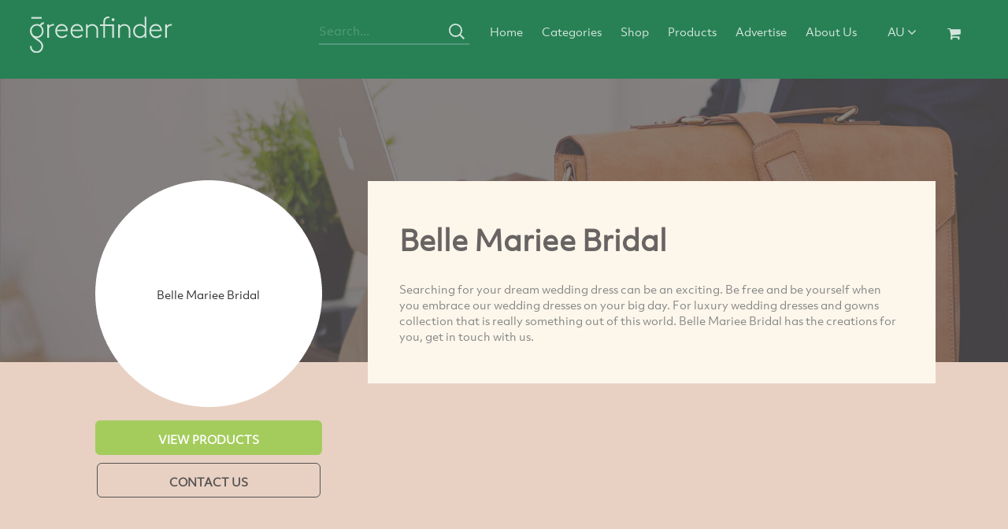

--- FILE ---
content_type: text/html; charset=utf-8
request_url: https://www.greenfinder.com.au/Business-Opportunities/Belle-Mariee-Bridal
body_size: 8029
content:


<!DOCTYPE html>
<html lang="en">
<head><meta charset="utf-8" /><meta http-equiv="X-UA-Compatible" content="IE=edge" /><meta name="viewport" content="width=device-width, initial-scale=1" />
    <!-- The above 3 meta tags *must* come first in the head; any other head content must come *after* these tags -->
    <title>
	Belle Mariee Bridal
</title>
    <!-- Bootstrap -->
    <link href="/css/bootstrap.min.css" rel="stylesheet" /><link href="/css/slider_animation.css" rel="stylesheet" /><link href="/font-awesome/css/font-awesome.css" rel="stylesheet" /><link href="https://fonts.googleapis.com/css?family=Satisfy" rel="stylesheet" /><link rel="shortcut icon" href="/images/favicon.ico" /><link href="/css/rubick_pres.css" rel="stylesheet" /><link href="/css/style.css?ver=1.2" rel="stylesheet" /><link href="/css/iphone.css" rel="stylesheet" /><link rel="stylesheet" href="/css/bootstrapValidator.css" /><link rel="stylesheet" href="/css/notification-css/ns-default.css" /><link rel="stylesheet" href="/css/notification-css/ns-style-growl.css" />
    <!-- HTML5 shim and Respond.js for IE8 support of HTML5 elements and media queries -->
    <!-- WARNING: Respond.js doesn't work if you view the page via file:// -->
    <!--[if lt IE 9]>
    <script src="https://oss.maxcdn.com/html5shiv/3.7.3/html5shiv.min.js"></script>
    <script src="https://oss.maxcdn.com/respond/1.4.2/respond.min.js"></script>
    <![endif]-->
    <script>
        function validateSearch() {
            var term2 = document.forms["mySearchForm1"]["search"].value;

            if (term2 == "") {
                alert("Please enter a search phrase");
                validated = false;
                return false;
            }
        }
    </script>
	
	<script src="https://ajax.googleapis.com/ajax/libs/jquery/1.12.4/jquery.min.js">
	</script>
<link rel="canonical" href="https://www.greenfinder.com.au/Business-Opportunities/Belle-Mariee-Bridal" />

<link rel="shortcut icon" href="/favicon.ico" type="image/x-icon" />
<link rel="icon" href="/favicon.ico" type="image/x-icon" />
<meta name="keywords" content="Belle Mariee Bridal, eco business, eco franchise, eco franchises, eco car franchise" />
<meta name="description" content="Searching for your dream wedding dress can be an exciting. Be free and be yourself when you embrace our wedding dresses on your big day. For luxury wedding dresses and gowns collection that is really" />
<meta name="robots" content="index, follow" />
</head>
<body>
    <!-----navigation start here----->
    <div id="wrapper">

        <div id="header">
            <div class="nav-bg-business">
                <div class="navbar-wrapper">
                    <nav class="navbar navbar-inverse navbar-static-top">
                        <div class="navbar-header">
                            <button type="button" class="navbar-toggle collapsed" data-toggle="collapse" data-target="#navbar" data-target-2=".navbar-collapse" aria-expanded="false" aria-controls="navbar">
                                <span class="sr-only"></span>
                                <span class="icon-bar"></span>
                                <span class="icon-bar"></span>
                                <span class="icon-bar"></span>
                            </button>
                            <div class="serach-display">
                                <span class="search-top-mobile">
                                    <img src="/images/mobile-nav-icon-search.svg" alt="mobile-icon">
                                </span>
                            </div>
                            <a class="" href="/">
                                <img src="/images/logo-green-directory.svg" class="logo" alt="logo" title="greenfinder">
                            </a>
                        </div>
                        <!-- Search bar used for mobile only -->
                        <div id="navbar" class="navbar-collapse collapse">
                            <ul class="nav navbar-nav inner">
                                <li class="cricl-logo visible-xs text-center menumakeli">
                                    <a href="/">
                                        <img src="/images/logo-FOOTER.svg" alt="logo footer">
                                    </a>
                                </li>
                                <li class="dropdown dropdown-mob-new visible-xs text-center menumakeli">
                                    <a href="#" class="dropdown-toggle" data-toggle="dropdown" role="button" aria-haspopup="true" aria-expanded="false">Australia
                                        <span class="fa fa-angle-down"></span>
                                    </a>
                                    <ul class="dropdown-menu">
                                        <li>
                                            <a href="https://www.greenfinder.com.au/">Australia</a>
                                        </li>
                                        <li>
                                            <a href="http://www.greendirectory.com/">USA</a>
                                        </li>
                                        <li>
                                            <a href="http://www.greendirectory.co.uk/">United Kingdom</a>
                                        </li>
                                        <li>
                                            <a href="http://www.greendirectory.co.nz/">NZ</a>
                                        </li>
                                        <li>
                                            <a href="http://www.greenfinder.ca/">Canada</a>
                                        </li>
                                        <li>
                                            <a href="http://www.greenfinder.co.za/">South Africa </a>
                                        </li>
                                        <li>
                                            <a href="http://www.greendirectory.in/">India</a>
                                        </li>
                                        <li>
                                            <a href="http://www.greendirectory.asia/">Asia</a>
                                        </li>
                                    </ul>
                                </li>
                                <li> 
                                    <form class="navbar-form visible-xs mob_searchfrm_toggle" action="/search.aspx" role="search" method="get">
                                        <span class="input input--hoshi">
                                            <input class="input__field input__field--hoshi" name="search" type="text" id="input-422" placeholder="Search...">
                                            <label class="input__label input__label--hoshi input__label--hoshi-color-1" for="input-422">
                                            </label>
                                            <!--<span class="fa fa-search fa-2x fin">-->
                                            <a href="#">
                                                <span class="search_icon_mob">
                                                    <img src="/images/mobile-nav-icon-search.svg" alt="nav icon">
                                                </span>
                                            </a>
                                        </span>
                                    </form>
                                </li>
                                <li class="search search-nav">
                                    <form class="navbar-form navbar-left search-business"  action="/search.aspx" method="get" name="mySearchForm1" onsubmit="return validateSearch();">
                                        <div class="col-sm-12 nav-search">
                                            <span class="input input--hoshi">
                                                <input class="input__field input__field--hoshi log_input" type="text" name="search" id="input-4" placeholder="Search...">
                                                <label class="input__label input__label--hoshi input__label--hoshi-color-1" for="input-4"></label>
                                            </span>
                                            <span class="button-search">
                                                <img src="/images/mobile-nav-icon-search.svg" alt="Greenfinder">
                                            </span>
                                        </div>
                                    </form>
                                </li>
                                <li class="categories-margin scroll-menu">
                                    <a href="/">Home
                                    </a>
                                </li>
                                <li class="scroll-menu">
                                    <a href="/categories.aspx">Categories
                                    </a>
                                </li>
                                <li class="scroll-menu">
                                    <a href="/shop/">Shop</a>
                                </li>
                                <li class="scroll-menu">
                                    <a href="/shop/products/">Products</a>
                                </li>
                                <li class="scroll-menu">
                                    <a class="business_scroll_bottom" href="/advertise.aspx">Advertise
                                    </a>
                                </li>
                                <li class="scroll-menu">
                                    <a href="/about-us.aspx">About Us</a>
                                </li>
                                <li class="scroll-menu dropdown dropdown-test-menuitems hidden-xs">
                                    <a href="#" class="dropdown-toggle" data-toggle="dropdown" role="button" aria-haspopup="true" aria-expanded="true">AU
                                        <span class="fa fa-angle-down"></span>
                                    </a>
                                    <ul class="dropdown-menu">
                                        <li>
                                            <a href="https://www.greenfinder.com.au/" target="_blank">Australia
                                            </a>
                                        </li>
                                        <li>
                                            <a href="http://www.greendirectory.com/" target="_blank">USA
                                            </a>
                                        </li>
                                        <li>
                                            <a href="http://www.greendirectory.co.uk/" target="_blank">United Kingdom
                                            </a>
                                        </li>
                                        <li>
                                            <a href="http://www.greendirectory.co.nz/" target="_blank">NZ
                                            </a>
                                        </li>
                                        <li>
                                            <a href="http://www.greenfinder.ca/" target="_blank">Canada
                                            </a>
                                        </li>
                                        <li>
                                            <a href="http://www.greenfinder.co.za/" target="_blank">South Africa
                                            </a>
                                        </li>
                                        <li>
                                            <a href="http://www.greendirectory.in/" target="_blank">India
                                            </a>
                                        </li>
                                        <li>
                                            <a href="http://www.greendirectory.asia/" target="_blank">Asia
                                            </a>
                                        </li>
                                    </ul>
                                </li>
                                <li class="scroll-menu cart">
                                    <a href="/shop/products/">
                                        <span class="li-img">
                                            <i class="fa fa-shopping-cart fa-lg"></i>
                                        </span>
                                    </a>
                                </li>
                            </ul>
                        </div>
                    </nav>
                </div>
            </div>
        </div>

        <!--navigation end here-->
        <!-----navigation end here----->

        <!-----view products start here----->

        
        

    <script src="https://www.google.com/recaptcha/api.js" async defer></script>
    <script src="https://www.google.com/recaptcha/api.js?onload=onloadCallback&render=explicit" async defer>
    </script>


	<script type="text/javascript">
      
       function validateCaptcha() {

           if (grecaptcha.getResponse() == "") {
               alert("Verify you are not a robot!");
               return false;
           }
       }
   </script>

    <!-----view products start here----->
    <div class="miessence-bg" style="background-image: url(/images/backgrounds/Business-Opportunities-bg-dark.jpg) !important;">
        <div class="col-md-4 text-center">
            <div class="miessence-logo">
                <span class="miess-bg">
                    Belle Mariee Bridal
                </span>
            </div>
            
                <div class="product-view">
                    <a class="btn btn-lg btn-primary tesla view-product" role="button">VIEW PRODUCTS</a>
                </div>
            
            <div class="view-product-button">
                <a class="btn btn-lg btn-primary tesla cont" data-toggle="modal" data-target="#myModal" href="#" role="button">CONTACT US</a>
                <!-- Trigger the modal with a button -->
                <!-- Modal -->
                <div id="myModal" class="modal fade business-popup" role="dialog">
                    <div class="modal-dialog">
                        <!-- Modal content-->
                        <div class="modal-content">
                            <div class="modal-header">
                                <button type="button" class="close" data-dismiss="modal">
                                    &times;
             
                                </button>
                                <div class="green-companies-heading ">
                                    Contact Belle Mariee Bridal
                                </div>
                            </div>
                            <div class="modal-body business_popup">
                                <form data-toggle="validator" id="defaultForm" onsubmit="return validateCaptcha();">
                                    <input type="hidden" name="urlName" value="Belle-Mariee-Bridal">
                                    <input type="hidden" name="pageType" value="company">
                                    <input type="hidden" name="newsID" value="0">
                                    <div class="col-sm-12">
                                        <span class="input input--hoshi form-group ">
                                            <input class="input__field input__field--hoshi" type="text" id="input-5" placeholder="Name" name="name">
                                            <label class="input__label input__label--hoshi input__label--hoshi-color-2" for="input-5">
                                                <span class="your-svg">
                                                    <img src="/images/form-icon-name.svg" class="your">
                                                </span>
                                                <span class="focus-svg">
                                                    <img src="/images/form-icon-yellow-name.svg" class="your">
                                                </span>
                                            </label>
                                        </span>
                                    </div>
                                    <div class="col-sm-12">
                                        <span class="input input--hoshi form-group">
                                            <input class="input__field input__field--hoshi" type="text" id="input-5" placeholder="Email" name="email">
                                            <label class="input__label input__label--hoshi input__label--hoshi-color-2" for="input-5">
                                                <span class="your-svg email-widht">
                                                    <img src="/images/form-icon-email.svg" class="your">
                                                </span>
                                                <span class="focus-svg email-widht">
                                                    <img src="/images/form-icon-yellow-email.svg" class="your">
                                                </span>
                                            </label>
                                        </span>
                                    </div>
                                    <div class="col-sm-12">
                                        <span class="input input--hoshi form-group">
                                            <input class="input__field input__field--hoshi" type="text" id="input-5" placeholder="Phone Number" name="p_name">
                                            <label class="input__label input__label--hoshi input__label--hoshi-color-2" for="input-5">
                                                <span class="your-svg">
                                                    <img src="/images/form-icon-phone.svg" class="your">
                                                </span>
                                                <span class="focus-svg">
                                                    <img src="/images/form-icon-yellow-phone.svg" class="your">
                                                </span>
                                            </label>
                                        </span>
                                    </div>
                                    <div class="col-sm-12">
                                        <span class="input input--hoshi form-group">
                                            <input class="input__field input__field--hoshi" type="text" id="input-5" placeholder="Postcode" name="zip">
                                            <label class="input__label input__label--hoshi input__label--hoshi-color-2" for="input-5">
                                                <span class="your-svg">
                                                    <img src="/images/form-icon-location.svg" class="your">
                                                </span>
                                                <span class="focus-svg">
                                                    <img src="/images/form-icon-yellow-location.svg" class="your">
                                                </span>
                                            </label>
                                        </span>
                                    </div>
                                    <div class="col-sm-12 model-message">
                                        <span class="input input--hoshi">
                                            <textarea class="form-control " rows="6" name="message" id="message" rows="4" cols="50" placeholder="Message"></textarea>
                                        </span>
                                    </div>
									
									<style>
										.g-recaptcha {
											width: desired_width;

											border-radius: 4px;
											border-right: 1px solid #d8d8d8;
											overflow: hidden;
										}
									</style>
									
									
                                    <div class="col-md-12 capcha-margin text-center">
                                        <div class="g-recaptcha" 
													id="html_element" 
													data-theme="light"
													data-sitekey="6Lfgx-cUAAAAAFpooX4_BAyDcgtkXcbqrHPKzI0U">
                                        </div>
                                    </div>
                                    <div class="model-box-button">
                                        <input id="sub" type="submit" name="submit" value="SEND MESSAGE" class="nodel-button-bus">
                                        <!--<a class="btn btn-lg btn-primary nodel-button-bus" href="#" role="button">SEND MESSAGE</a>-->
                                    </div>
                                </form>

                                <script src="https://www.google.com/recaptcha/api.js?onload=onloadCallback&render=explicit"
                            async defer>
                        </script>
                            </div>
                        </div>
                    </div>
                </div>
            </div>
        </div>
        <div class="col-md-8">
            <div class="heath-section">
                <div class="beneficial">
                    <div class="sub-health">
                        <h1>Belle Mariee Bridal</h1>
                    </div>
                </div>
                <div class="health-text">
                    <p>Searching for your dream wedding dress can be an exciting. Be free and be yourself when you embrace our wedding dresses on your big day. For luxury wedding dresses and gowns collection that is really something out of this world. Belle Mariee Bridal has the creations for you, get in touch with us.</p>
                </div>
            </div>
        </div>
    </div>

    <!-----view products start here----->
    
    <!--- Most Popular section end here--->
    
        <div class="miessence-slider" id="view-product-down">
            <div class="green-companies-heading ">
                <h2>Belle Mariee Bridal Products</h2>
            </div>
            <div class="container-fluid hidden-xs">
                <div class="row">
                    <div class="col-xs-12 col-sm-12 col-md-12">
                        <div class="carousel slide itemslider" id="itemslider" data-interval="false">
                            <!-- Indicators -->
                            <ol class="carousel-indicators">
                                
                            </ol>
                            <div class="carousel-inner">
                                <div class="item active">
              <div class="col-xs-12 col-sm-6 col-md-3  text-center">
                <div class="first-miessence">
                  <a href="/Business-Opportunities/Belle-Mariee-Bridal/Stunning-Jewellery-Wedding-Veils-n12199">
                    <img src="https://images.greenfinder.com.au/images/product-holder.gif" class="img-responsive center-block" alt="Stunning Jewellery, Wedding Veils">
                  </a>
                  <div class="alkalising"><a href="/Business-Opportunities/Belle-Mariee-Bridal/Stunning-Jewellery-Wedding-Veils-n12199">Stunning Jewellery, Wedding Veils</a>
                  </div>
                </div>
              </div>
            </div>

                            </div>
                            
                        </div>
                    </div>
                </div>
            </div>
        </div>
    
    <!----mobile screen----->

    <div class="mobile-product-slider-seciton">
        <div class="miessence-products-mobile hidden-lg hidden-md hidden-sm">
                          <div Class="alkalising-mobile-product-sction">
                <div class="first-miessence">
                  <a href="/Business-Opportunities/Belle-Mariee-Bridal/Stunning-Jewellery-Wedding-Veils-n12199">
                    <img src="https://images.greenfinder.com.au/images/product-holder.gif" class="img-responsive center-block" alt="Stunning Jewellery, Wedding Veils">
                  </a>
                  <div class="alkalising"><a href="/Business-Opportunities/Belle-Mariee-Bridal/Stunning-Jewellery-Wedding-Veils-n12199">Stunning Jewellery, Wedding Veils</a>
                  </div>
                </div>
                  </div>

        </div>

    </div>
    <!----mobile screen----->


    <!--- Most Popular section end here--->
    <!--- art html section end here--->
    

    <!--- arb section end here--->

    <!----Related porduct---->
    <!--------------------->
    <div class="related-product">
        <div class="col-md-2 col-sm-12">
            <div class="related-heading business_related_heading">
                <h3>Related Categories
      </h3>
            </div>
        </div>
        <div class="col-md-10 col-sm-12">
            <li><a class="btn btn-lg btn-primary product-button" href="/Business-Opportunities/Eco-Business" role="button">Eco Business</a></li><li><a class="btn btn-lg btn-primary product-button" href="/Business-Opportunities/Eco-Car-Franchise" role="button">Eco Car Franchise</a></li><li><a class="btn btn-lg btn-primary product-button" href="/Business-Opportunities/Green-Franchise" role="button">Green Franchise</a></li>
            <li>
                <a href="/Business-Opportunities" id="MasterCenterContent_ltlPrimaryCategoryMore" role="button" class="btn btn-lg btn-primary product-button" title="View more Business Opportunities companies &amp; products">Business Opportunities</a>
            </li>
        </div>
    </div>
    <!--------------------->
    <!----Related porduct---->
    <!--------------------->

    <!--- map section here---->
    
    <!--- map section here---->

    


    


        
<div class="miessence-slider bundles hidden-xs top-spc home-pnl">
    <!--<span class="spac-top"></span>-->
    <style>
        .gogreenheader {
            text-align: center !important;
            font-weight: 500 !important;
            padding: 30px 0 10px 0 !important;
            color: #686463 !important;
            font-size: 22pt;
        }

        .gogreensubtext {
            text-align: center !important;
            display: block;
            margin-block-start: 1.33em;
            margin-block-end: 1.33em;
            margin-inline-start: 0px;
            margin-inline-end: 0px;
            font-weight: 900;
            color: #716e6e;
            font-size: 14px;
        }

        .localmargin {
            margin-bottom: 0px !important;
            margin-top: 0px !important;
        }
    </style>

    <div class="featured localmargin">
        <div class="featured-heading no-padding">
            <h4 class="gogreenheader">Go Net Zero today</h4>
        </div>
        <span class="gogreensubtext">Reduce your Carbon Footprint with one of our Carbon-Zero packages</span>
    </div>
    
    <div class="first-row">
        <div class="beneficial collect-headings">
            <div class="col-sm-12 sub-health localmargin">
                <h5>
                    Carbon-Zero Me
                    <span style="font-size: 14px"><a href="https://www.greenfinder.com.au/shop/">more</a></span>
                </h5>
            </div>
        </div>
        <span style="width: 100%; padding:10px 0; clear:both; float: left;">
            <div class="col-xs-12 col-sm-6 col-md-3 text-center">
                <div class="first-miessence home-pro">
                    <div class="alkalising-pack home-pro" style=" padding-top: 6% !important;">
                        <p><a href="https://www.greenfinder.com.au/carbon-calculator/index.html">CARBON CALCULATOR</a></p>
                        <p class="sub-title">Calculate your Carbon</p>
                        <p></p>
                    </div>
                    <a href="https://www.greenfinder.com.au/carbon-calculator/index.html" style="height: 150px;">
                        <img src="https://www.greenfinder.com.au/shop/images/startup.png" height="150px" class="img-responsive center-block" alt="product">
                    </a>
                    <h5 class="text-center">Free <!-- p/month --></h5>

                    <div>
                        <a style="width: 120px;" class="btn btn-lg btn-primary product-button" href="https://www.greenfinder.com.au/carbon-calculator/index.html" role="button">VIEW</a>
                    </div>
                </div>
            </div>

            <div class="col-xs-12 col-sm-6 col-md-3 text-center">
                <div class="first-miessence home-pro">
                    <div class="alkalising-pack home-pro" style=" padding-top: 12% !important;">
                        <p><a href="https://www.greenfinder.com.au/shop/products/neutraliser.html">NEUTRALISER</a></p>
                        <p class="sub-title">2 Trees</p>
                        <p></p>
                    </div>
                    <a href="https://www.greenfinder.com.au/shop/products/neutraliser.html" style="height: auto !important;">
                        <img src="https://www.greenfinder.com.au/shop/images/02-zero-carbon-me-neutraliser.jpg" class="img-responsive center-block" alt="product">
                    </a>
                    <h5 class="text-center">$8 <!-- p/month --></h5>

                    <div>
                        <a style="width: 120px;" class="btn btn-lg btn-primary product-button" href="https://www.greenfinder.com.au/shop/products/neutraliser.html" role="button">VIEW</a>
                    </div>

                </div>
            </div>

            <div class="col-xs-12 col-sm-6 col-md-3  text-center">
                <div class="first-miessence home-pro">
                    <div class="new-tag"></div>
                    <div class="alkalising-pack home-pro" style=" padding-top: 12% !important;">
                        <p><a href="https://www.greenfinder.com.au/shop/products/green-warrior.html">GREEN WARRIOR</a></p>
                        <p class="sub-title">5 Trees</p>
                        <p></p>
                    </div>
                    <a href="https://www.greenfinder.com.au/shop/products/green-warrior.html" style="height: auto !important;">
                        <img src="https://www.greenfinder.com.au/shop/images/02-zero-carbon-me-green-warrior.jpg" class="img-responsive center-block custom_img_size1" alt="product">
                    </a>
                    <h5 class="text-center">$18 <!-- p/month --></h5>

                    <div>
                        <a style="width: 120px;" class="btn btn-lg btn-primary product-button" href="https://www.greenfinder.com.au/shop/products/green-warrior.html" role="button">VIEW</a>
                    </div>
                </div>
            </div>
            <div class="col-xs-12 col-sm-6 col-md-3  text-center">
                <div class="first-miessence home-pro">
                    <div class="new-tag"></div>
                    <div class="alkalising-pack home-pro" style=" padding-top: 12% !important;">
                        <p><a href="https://www.greenfinder.com.au/shop/products/planet-saviour.html">PLANET SAVIOR</a></p>
                        <p class="sub-title">12 Trees </p>
                        <p></p>
                    </div>
                    <a href="https://www.greenfinder.com.au/shop/products/planet-saviour.html" style="height: auto !important;">
                        <img src="https://www.greenfinder.com.au/shop/images/03-zero-carbon-me-planet.jpg" class="img-responsive center-block" alt="product">
                    </a>
                    <h5 class="text-center">$38 <!-- p/month --></h5>

                    <div>
                        <a style="width: 120px;" class="btn btn-lg btn-primary product-button" href="https://www.greenfinder.com.au/shop/products/planet-saviour.html" role="button">VIEW</a>
                    </div>
                </div>
            </div>
        </span>
    </div>
</div>
<!--------------------->
<!---contact  section start here--->
<div class="contact-section" id="section_addbusiness">
    <div class="container">
        <section class="content">
            <div class="form-heading">
                Add Your Business
            </div>
            <form data-toggle="validator" id="AddYourBusiness" action="/add-business.aspx" method="get">
                <div class="col-sm-4">

                    <span class="input input--hoshi form-group">
                        <input class="input__field input__field--hoshi" type="text" id="input-4" placeholder="Your Business" name="business">
                        <label class="input__label input__label--hoshi input__label--hoshi-color-1" for="input-4">
                            <span class="your-svg">
                                <img src="/images/footer-icon-white-business-name.svg" alt="Your Business" class="your">
                            </span>
                            <span class="focus-svg">
                                <img src="/images/footer-icon-yellow-business-name.svg" alt="Your Business" class="your">
                            </span>
                        </label>
                    </span>
                </div>
                <div class="col-sm-4">
                    <span class="input input--hoshi form-group">
                        <input class="input__field input__field--hoshi" type="text" id="input-5" placeholder="Name" name="name">
                        <label class="input__label input__label--hoshi input__label--hoshi-color-2" for="input-5">
                            <span class="your-svg">
                                <img src="/images/footer-icon-white-name.svg" alt="Name" class="your">
                            </span>
                            <span class="focus-svg">
                                <img src="/images/footer-icon-yellow-name.svg" alt="Name" class="your">
                            </span>
                        </label>
                    </span>
                </div>
                <div class="col-sm-4">
                    <span class="input input--hoshi form-group">
                        <input class="input__field input__field--hoshi" type="text" id="input-6" placeholder="Email" name="email">
                        <label class="input__label input__label--hoshi input__label--hoshi-color-3" for="input-6">
                            <span class="your-svg">
                                <img src="/images/footer-icon-white-email.svg" alt="Email" class="your">
                            </span>
                            <span class="focus-svg">
                                <img src="/images/footer-icon-yellow-email.svg" alt="Email" class="your">
                            </span>
                        </label>
                    </span>
                </div>
                <div class="button-business text-center">
                    <div class="form-group">
                        <div class="col-sm-12">
                            <button id="contacts-submit" type="submit" class="btn btn-default btn-info">
                                CONTINUE
                            </button>
                        </div>
                    </div>
                </div>
            </form>
        </section>
    </div>
</div>
<!---contact  section end here--->


<!---footer  section start here--->
<div class="footer-bg">
    <div class="footer-below container">
        <div class="col-sm-3 footer-icon-social hidden-xs hidden-sm text-center">
            <div class="cricl-logo">
                <a href="/">
                    <img src="/images/logo-FOOTER.svg" alt="footer">
                </a>
            </div>
            <div class="social-icon">
                <ul>
                    <li>
                        <a href="https://www.facebook.com/Greenfinder/" target="_blank">
                            <svg xmlns="http://www.w3.org/2000/svg" viewBox="0 0 51.82 51.82">
                                <g id="Layer_2h" data-name="Layer 2">
                                    <g id="Layer_1-25" data-name="Layer 1">
                                        <path class="cls-1" d="M25.91,51.41A25.5,25.5,0,1,0,.41,25.91a25.5,25.5,0,0,0,25.5,25.5Z" />
                                        <path class="cls-2" d="M27,37.28H22.49V26.62H20.23V22.94h2.26V20.74c0-3,1.28-4.78,4.9-4.78h3v3.68H28.53c-1.41,0-1.5.51-1.5,1.47v1.84h3.42L30,26.62H27V37.28Zm0,1" />
                                    </g>
                                </g>
                            </svg>
                        </a>
                    </li>
                    <li>
                        <a href="https://twitter.com/GreenfinderAU" target="_blank">
                            <svg xmlns="http://www.w3.org/2000/svg" viewBox="0 0 51.82 51.82">
                                <g id="Layer_2j" data-name="Layer 2">
                                    <g id="Layer_1-26" data-name="Layer 1">
                                        <path class="cls-1" d="M25.91,51.41A25.5,25.5,0,1,0,.41,25.91a25.5,25.5,0,0,0,25.5,25.5Z" />
                                        <path class="cls-2" d="M33.93,21.36A4.18,4.18,0,0,0,35.69,19a7.75,7.75,0,0,1-2.54,1,3.89,3.89,0,0,0-2.92-1.33,4.11,4.11,0,0,0-4,4.21,4.41,4.41,0,0,0,.1,1,11.16,11.16,0,0,1-8.23-4.4,4.38,4.38,0,0,0-.54,2.12,4.28,4.28,0,0,0,1.78,3.51,3.85,3.85,0,0,1-1.81-.53v.05a4.16,4.16,0,0,0,3.21,4.13,3.72,3.72,0,0,1-1.05.15,3.76,3.76,0,0,1-.75-.07,4,4,0,0,0,3.73,2.93,7.76,7.76,0,0,1-5,1.8,7.54,7.54,0,0,1-1-.06,10.89,10.89,0,0,0,6.12,1.89c7.35,0,11.37-6.42,11.37-12,0-.18,0-.37,0-.54a8.35,8.35,0,0,0,2-2.18,7.66,7.66,0,0,1-2.29.66Zm0,0" />
                                    </g>
                                </g>
                            </svg>
                        </a>
                    </li>
                    <li>
                        <a href="https://www.instagram.com/greenfinder_au/" target="_blank">
                            <svg xmlns="http://www.w3.org/2000/svg" viewBox="0 0 51.82 51.82">
                                <g id="Layer_2l" data-name="Layer 2">
                                    <g id="Layer_1-28" data-name="Layer 1">
                                        <path class="cls-1" d="M25.91,51.41A25.5,25.5,0,1,0,.41,25.91a25.5,25.5,0,0,0,25.5,25.5Z" />
                                        <path class="cls-2" d="M25.93,22.43a3.5,3.5,0,1,0,3.5,3.5A3.5,3.5,0,0,0,25.93,22.43Zm10.42-.85A7.71,7.71,0,0,0,35.86,19,5.37,5.37,0,0,0,32.79,16a7.7,7.7,0,0,0-2.55-.49c-1.12-.05-1.48-.06-4.33-.06s-3.21,0-4.33.06A7.7,7.7,0,0,0,19,16,5.37,5.37,0,0,0,16,19a7.71,7.71,0,0,0-.49,2.55c-.05,1.12-.06,1.48-.06,4.33s0,3.21.06,4.33A7.71,7.71,0,0,0,16,32.79,5.37,5.37,0,0,0,19,35.86a7.71,7.71,0,0,0,2.55.49c1.12.05,1.48.06,4.33.06s3.21,0,4.33-.06a7.71,7.71,0,0,0,2.55-.49,5.37,5.37,0,0,0,3.07-3.07,7.71,7.71,0,0,0,.49-2.55c.05-1.12.06-1.48.06-4.33S36.4,22.7,36.35,21.58ZM25.93,31.88a5.95,5.95,0,1,1,5.95-5.95A5.95,5.95,0,0,1,25.93,31.88Zm6-10.63a1.45,1.45,0,1,1,1.45-1.45A1.45,1.45,0,0,1,32,21.26Z" />
                                    </g>
                                </g>
                            </svg>
                        </a>
                    </li>
                    <li>
                        <a href="https://www.linkedin.com/company/greenfinder/" target="_blank">
                            <svg xmlns="http://www.w3.org/2000/svg" viewBox="0 0 51.82 51.82">
                                <g id="Layer_2z" data-name="Layer 2">
                                    <g id="Layer_1-29" data-name="Layer 1">
                                        <path class="cls-1" d="M25.91,51.41A25.5,25.5,0,1,0,.41,25.91a25.5,25.5,0,0,0,25.5,25.5Z" />
                                        <path class="cls-2" d="M17.11,22.59h3.61v12.6H17.11V22.59ZM18.82,21h0a2.19,2.19,0,0,1,.05-4.37,2.19,2.19,0,1,1,0,4.37ZM35.18,35.18h-4.1V28.66c0-1.71-.64-2.87-2.05-2.87a2.1,2.1,0,0,0-2,1.54,3.14,3.14,0,0,0-.09,1v6.82H22.93s.05-11.55,0-12.6H27v2a3.67,3.67,0,0,1,3.61-2.1c2.57,0,4.59,1.81,4.59,5.71v7Z" />
                                    </g>
                                </g>
                            </svg>
                        </a>
                    </li>
                </ul>
            </div>
        </div>
        <div class="col-md-1 col-sm-12">
        </div>
        <div class="col-md-7 col-sm-12 footer-cont-form">
            <form data-toggle="validator" id="Newsletterone">
                    <div class="subscrible-section">
                        <div class="sub-heading">
                            Greenfinder Newsletter
                        </div>
                        <div class="col-sm-4">
                            <span class="input input--hoshi form-group">
                                <input class="input__field input__field--hoshi" type="text" id="input-5" placeholder="Name" name="name">
                                <label class="input__label input__label--hoshi input__label--hoshi-color-2" for="input-5">
                                    <span class="your-svg">
                                        <img src="/images/footer-icon-white-name.svg" class="your" alt="name">
                                    </span>
                                    <span class="focus-svg">
                                        <img src="/images/footer-icon-yellow-name.svg" class="your" alt="yellow">
                                    </span>
                                </label>
                            </span>
                        </div>
                        <div class="col-sm-5 email-field-footer">
                            <span class="input input--hoshi form-group">
                                <input class="input__field input__field--hoshi" type="text" id="input-62" placeholder="Email" name="email">
                                <label class="input__label input__label--hoshi input__label--hoshi-color-3" for="input-62">
                                    <span class="your-svg">
                                        <img src="/images/footer-icon-white-email.svg" class="your" alt="email">
                                    </span>
                                    <span class="focus-svg">
                                        <img src="/images/footer-icon-yellow-email.svg" class="your " alt="yellow email">
                                    </span>
                                </label>
                            </span>
                        </div>
                        <div class="col-sm-3 newsletter-btn">
                            <div class="form-group">
                                <div class="col-sm-12 newsletter-btn-inner">
                                    <button id="contacts-submit" type="submit" class="btn btn-default btn-info">
                                        SUBSCRIBE
                                    </button>
                                </div>
                            </div>
                        </div>
                    </div>
                
            </form>
        </div>
        <!-- small screen icon -->
        <div class="col-md-6 col-sm-12 footer-social-second hidden-lg ">
            <div class="cricl-logo ">
                <a href="/">
                    <img src="/images/logo-FOOTER.svg" alt="logo footer">
                </a>
            </div>
            <div class="social-icon">
                <ul>
                    <li>
                        <a href="https://www.facebook.com/Greenfinder/" target="_blank">
                            <svg xmlns="http://www.w3.org/2000/svg" viewBox="0 0 51.82 51.82">
                                <g id="Layer_2c" data-name="Layer 2">
                                    <g id="Layer_1-2i" data-name="Layer 1">
                                        <path class="cls-1" d="M25.91,51.41A25.5,25.5,0,1,0,.41,25.91a25.5,25.5,0,0,0,25.5,25.5Z" />
                                        <path class="cls-2" d="M27,37.28H22.49V26.62H20.23V22.94h2.26V20.74c0-3,1.28-4.78,4.9-4.78h3v3.68H28.53c-1.41,0-1.5.51-1.5,1.47v1.84h3.42L30,26.62H27V37.28Zm0,1" />
                                    </g>
                                </g>
                            </svg>
                        </a>
                    </li>
                    <li>
                        <a href="https://twitter.com/GreenfinderAU" target="_blank">
                            <svg xmlns="http://www.w3.org/2000/svg" viewBox="0 0 51.82 51.82">
                                <g id="Layer_2v" data-name="Layer 2">
                                    <g id="Layer_1-2u" data-name="Layer 1">
                                        <path class="cls-1" d="M25.91,51.41A25.5,25.5,0,1,0,.41,25.91a25.5,25.5,0,0,0,25.5,25.5Z" />
                                        <path class="cls-2" d="M33.93,21.36A4.18,4.18,0,0,0,35.69,19a7.75,7.75,0,0,1-2.54,1,3.89,3.89,0,0,0-2.92-1.33,4.11,4.11,0,0,0-4,4.21,4.41,4.41,0,0,0,.1,1,11.16,11.16,0,0,1-8.23-4.4,4.38,4.38,0,0,0-.54,2.12,4.28,4.28,0,0,0,1.78,3.51,3.85,3.85,0,0,1-1.81-.53v.05a4.16,4.16,0,0,0,3.21,4.13,3.72,3.72,0,0,1-1.05.15,3.76,3.76,0,0,1-.75-.07,4,4,0,0,0,3.73,2.93,7.76,7.76,0,0,1-5,1.8,7.54,7.54,0,0,1-1-.06,10.89,10.89,0,0,0,6.12,1.89c7.35,0,11.37-6.42,11.37-12,0-.18,0-.37,0-.54a8.35,8.35,0,0,0,2-2.18,7.66,7.66,0,0,1-2.29.66Zm0,0" />
                                    </g>
                                </g>
                            </svg>
                        </a>
                    </li>
                    <li>
                        <a href="https://www.instagram.com/greenfinder_au/" target="_blank">
                            <svg xmlns="http://www.w3.org/2000/svg" viewBox="0 0 51.82 51.82">
                                <g id="Layer_2n" data-name="Layer 2">
                                    <g id="Layer_1-2m" data-name="Layer 1">
                                        <path class="cls-1" d="M25.91,51.41A25.5,25.5,0,1,0,.41,25.91a25.5,25.5,0,0,0,25.5,25.5Z" />
                                        <path class="cls-2" d="M25.93,22.43a3.5,3.5,0,1,0,3.5,3.5A3.5,3.5,0,0,0,25.93,22.43Zm10.42-.85A7.71,7.71,0,0,0,35.86,19,5.37,5.37,0,0,0,32.79,16a7.7,7.7,0,0,0-2.55-.49c-1.12-.05-1.48-.06-4.33-.06s-3.21,0-4.33.06A7.7,7.7,0,0,0,19,16,5.37,5.37,0,0,0,16,19a7.71,7.71,0,0,0-.49,2.55c-.05,1.12-.06,1.48-.06,4.33s0,3.21.06,4.33A7.71,7.71,0,0,0,16,32.79,5.37,5.37,0,0,0,19,35.86a7.71,7.71,0,0,0,2.55.49c1.12.05,1.48.06,4.33.06s3.21,0,4.33-.06a7.71,7.71,0,0,0,2.55-.49,5.37,5.37,0,0,0,3.07-3.07,7.71,7.71,0,0,0,.49-2.55c.05-1.12.06-1.48.06-4.33S36.4,22.7,36.35,21.58ZM25.93,31.88a5.95,5.95,0,1,1,5.95-5.95A5.95,5.95,0,0,1,25.93,31.88Zm6-10.63a1.45,1.45,0,1,1,1.45-1.45A1.45,1.45,0,0,1,32,21.26Z" />
                                    </g>
                                </g>
                            </svg>
                        </a>
                    </li>
                    <li>
                        <a href="https://www.linkedin.com/company/greenfinder/" target="_blank">
                            <svg xmlns="http://www.w3.org/2000/svg" viewBox="0 0 51.82 51.82">
                                <g id="Layer_2m" data-name="Layer 2">
                                    <g id="Layer_1-2b" data-name="Layer 1">
                                        <path class="cls-1" d="M25.91,51.41A25.5,25.5,0,1,0,.41,25.91a25.5,25.5,0,0,0,25.5,25.5Z" />
                                        <path class="cls-2" d="M17.11,22.59h3.61v12.6H17.11V22.59ZM18.82,21h0a2.19,2.19,0,0,1,.05-4.37,2.19,2.19,0,1,1,0,4.37ZM35.18,35.18h-4.1V28.66c0-1.71-.64-2.87-2.05-2.87a2.1,2.1,0,0,0-2,1.54,3.14,3.14,0,0,0-.09,1v6.82H22.93s.05-11.55,0-12.6H27v2a3.67,3.67,0,0,1,3.61-2.1c2.57,0,4.59,1.81,4.59,5.71v7Z" />
                                    </g>
                                </g>
                            </svg>
                        </a>
                    </li>
                </ul>
            </div>
        </div>




        <!-- mall screen icon -->
        <div class="footer-bottom">
            <div class="col-sm-4 copy-top hidden-xs hidden-sm">
                <div class="copy">
                    Copyright &copy; Greenfinder 2026
                </div>
            </div>
            <div class="col-md-8  col-sm-12 b-home hidden-xs text-right">
                <ul>
                    <li >
                        <a href="/">Home
                        </a>
                    </li>
                    <li >
                        <a href="/categories.aspx">Categories
                        </a>
                    </li>
                    <li>
                        <a href="/shop/">Shop</a>
                    </li>
                    <li >
                        <a href="/directory.aspx" class="active">Directory
                        </a>
                    </li>
                    <li >
                        <a href="/advertise.aspx">Advertise
                        </a>
                    </li>
                    <li >
                        <a href="/add-business.aspx">Add Business
                        </a>
                    </li>
                    <li >
                        <a href="/privacy-policy.aspx">Privacy
                        </a>
                    </li>
                    <li >
                        <a href="/about-us.aspx">About
                        </a>
                    </li>
                    <li >
                        <a href="/contact-us.aspx">Contact Us
                        </a>
                    </li>
                </ul>
            </div>
            <div class="col-sm-8 hidden-lg hidden-sm footer-md ">
                <ul>
					<li >
                        <a href="/">Home
                        </a>
                    </li>
					<li >
                        <a href="/categories.aspx">Categories
                        </a>
                    </li>
                    <li>
                        <a href="/shop/">Shop</a>
                    </li>
                    <li >
                        <a href="/directory.aspx" class="active">Directory
                        </a>
                    </li>
                    <li>
                        <a href="/shop/">Shop</a>
                    </li>
                    <li >
                        <a href="/advertise.aspx">Advertise
                        </a>
                    </li>
                    <li >
                        <a href="/privacy-policy.aspx">Privacy
                        </a>
                    </li>
                    <li >
                        <a href="/about-us.aspx">About
                        </a>
                    </li>
                    <li >
                        <a href="/contact-us.aspx">Contact Us
                        </a>
                    </li>
                </ul>
            </div>
            <div class="col-md-4 col-sm-12 copy-footer hidden-lg">
                <div class="copy">
                    Copyright &copy; Greenfinder 2026
                </div>
            </div>
        </div>
    </div>
</div>
<!---footer  section end here--->


<!-- Include all compiled plugins (below), or include individual files as needed -->
<script src='https://js.greenfinder.com.au/js/bootstrap.min.js'>
</script>
<script src='https://js.greenfinder.com.au/js/bootstrapValidator.js'>
</script>
<script src='https://js.greenfinder.com.au/js/modernizr.js'></script>
<script src='https://js.greenfinder.com.au/js/rubick_pres.js'>
</script>
<script src='https://js.greenfinder.com.au/js/jquery.bcSwipe.js'></script>
<script src='https://js.greenfinder.com.au/js/notification-js/classie.js'></script>
<script src='https://js.greenfinder.com.au/js/notification-js/modernizr.js'></script>
<script src='https://js.greenfinder.com.au/js/notification-js/notificationFx.js'></script>
<script src='https://js.greenfinder.com.au/js/custom.js?v=1.8'></script>

<script>
    jQuery(document).ready(function () {
        jQuery('.button-search').click(function () {
            jQuery('.navbar-left.search-business').submit();
        });
    });

    jQuery(document).ready(function () {
        jQuery('#AddYourBusiness #contacts-submit').click(function () {
            jQuery('#AddYourBusiness').submit();
        });
    });

    jQuery(document).ready(function () {
        jQuery('.category-selection li').click(function () {
            var selid = jQuery(this).text();
            if (selid == 'Enquiry type') {
                jQuery('.add-search .btn-select-value').css('color', '#C1BFB9');
                jQuery('input[name="Main_cat_add_business"]').val('');
            } else {
                jQuery('input[name="Main_cat_add_business"]').val(selid);
                jQuery('.add-search .btn-select-value').css('color', '#000');
            }
        });
    });

</script>

    </div>


    <!-- Global site tag (gtag.js) - Google Analytics -->
    <script async src="https://www.googletagmanager.com/gtag/js?id=UA-158663790-1"></script>
    <script>
        window.dataLayer = window.dataLayer || [];
        function gtag() { dataLayer.push(arguments); }
        gtag('js', new Date());

        gtag('config', 'UA-158663790-1');
    </script>
<script defer src="https://static.cloudflareinsights.com/beacon.min.js/vcd15cbe7772f49c399c6a5babf22c1241717689176015" integrity="sha512-ZpsOmlRQV6y907TI0dKBHq9Md29nnaEIPlkf84rnaERnq6zvWvPUqr2ft8M1aS28oN72PdrCzSjY4U6VaAw1EQ==" data-cf-beacon='{"version":"2024.11.0","token":"e3e37d6959754a88b09325f650f02cb1","r":1,"server_timing":{"name":{"cfCacheStatus":true,"cfEdge":true,"cfExtPri":true,"cfL4":true,"cfOrigin":true,"cfSpeedBrain":true},"location_startswith":null}}' crossorigin="anonymous"></script>
</body>
</html>


--- FILE ---
content_type: text/html; charset=utf-8
request_url: https://www.google.com/recaptcha/api2/anchor?ar=1&k=6Lfgx-cUAAAAAFpooX4_BAyDcgtkXcbqrHPKzI0U&co=aHR0cHM6Ly93d3cuZ3JlZW5maW5kZXIuY29tLmF1OjQ0Mw..&hl=en&v=N67nZn4AqZkNcbeMu4prBgzg&theme=light&size=normal&anchor-ms=20000&execute-ms=30000&cb=dr1o7k71p6j9
body_size: 49320
content:
<!DOCTYPE HTML><html dir="ltr" lang="en"><head><meta http-equiv="Content-Type" content="text/html; charset=UTF-8">
<meta http-equiv="X-UA-Compatible" content="IE=edge">
<title>reCAPTCHA</title>
<style type="text/css">
/* cyrillic-ext */
@font-face {
  font-family: 'Roboto';
  font-style: normal;
  font-weight: 400;
  font-stretch: 100%;
  src: url(//fonts.gstatic.com/s/roboto/v48/KFO7CnqEu92Fr1ME7kSn66aGLdTylUAMa3GUBHMdazTgWw.woff2) format('woff2');
  unicode-range: U+0460-052F, U+1C80-1C8A, U+20B4, U+2DE0-2DFF, U+A640-A69F, U+FE2E-FE2F;
}
/* cyrillic */
@font-face {
  font-family: 'Roboto';
  font-style: normal;
  font-weight: 400;
  font-stretch: 100%;
  src: url(//fonts.gstatic.com/s/roboto/v48/KFO7CnqEu92Fr1ME7kSn66aGLdTylUAMa3iUBHMdazTgWw.woff2) format('woff2');
  unicode-range: U+0301, U+0400-045F, U+0490-0491, U+04B0-04B1, U+2116;
}
/* greek-ext */
@font-face {
  font-family: 'Roboto';
  font-style: normal;
  font-weight: 400;
  font-stretch: 100%;
  src: url(//fonts.gstatic.com/s/roboto/v48/KFO7CnqEu92Fr1ME7kSn66aGLdTylUAMa3CUBHMdazTgWw.woff2) format('woff2');
  unicode-range: U+1F00-1FFF;
}
/* greek */
@font-face {
  font-family: 'Roboto';
  font-style: normal;
  font-weight: 400;
  font-stretch: 100%;
  src: url(//fonts.gstatic.com/s/roboto/v48/KFO7CnqEu92Fr1ME7kSn66aGLdTylUAMa3-UBHMdazTgWw.woff2) format('woff2');
  unicode-range: U+0370-0377, U+037A-037F, U+0384-038A, U+038C, U+038E-03A1, U+03A3-03FF;
}
/* math */
@font-face {
  font-family: 'Roboto';
  font-style: normal;
  font-weight: 400;
  font-stretch: 100%;
  src: url(//fonts.gstatic.com/s/roboto/v48/KFO7CnqEu92Fr1ME7kSn66aGLdTylUAMawCUBHMdazTgWw.woff2) format('woff2');
  unicode-range: U+0302-0303, U+0305, U+0307-0308, U+0310, U+0312, U+0315, U+031A, U+0326-0327, U+032C, U+032F-0330, U+0332-0333, U+0338, U+033A, U+0346, U+034D, U+0391-03A1, U+03A3-03A9, U+03B1-03C9, U+03D1, U+03D5-03D6, U+03F0-03F1, U+03F4-03F5, U+2016-2017, U+2034-2038, U+203C, U+2040, U+2043, U+2047, U+2050, U+2057, U+205F, U+2070-2071, U+2074-208E, U+2090-209C, U+20D0-20DC, U+20E1, U+20E5-20EF, U+2100-2112, U+2114-2115, U+2117-2121, U+2123-214F, U+2190, U+2192, U+2194-21AE, U+21B0-21E5, U+21F1-21F2, U+21F4-2211, U+2213-2214, U+2216-22FF, U+2308-230B, U+2310, U+2319, U+231C-2321, U+2336-237A, U+237C, U+2395, U+239B-23B7, U+23D0, U+23DC-23E1, U+2474-2475, U+25AF, U+25B3, U+25B7, U+25BD, U+25C1, U+25CA, U+25CC, U+25FB, U+266D-266F, U+27C0-27FF, U+2900-2AFF, U+2B0E-2B11, U+2B30-2B4C, U+2BFE, U+3030, U+FF5B, U+FF5D, U+1D400-1D7FF, U+1EE00-1EEFF;
}
/* symbols */
@font-face {
  font-family: 'Roboto';
  font-style: normal;
  font-weight: 400;
  font-stretch: 100%;
  src: url(//fonts.gstatic.com/s/roboto/v48/KFO7CnqEu92Fr1ME7kSn66aGLdTylUAMaxKUBHMdazTgWw.woff2) format('woff2');
  unicode-range: U+0001-000C, U+000E-001F, U+007F-009F, U+20DD-20E0, U+20E2-20E4, U+2150-218F, U+2190, U+2192, U+2194-2199, U+21AF, U+21E6-21F0, U+21F3, U+2218-2219, U+2299, U+22C4-22C6, U+2300-243F, U+2440-244A, U+2460-24FF, U+25A0-27BF, U+2800-28FF, U+2921-2922, U+2981, U+29BF, U+29EB, U+2B00-2BFF, U+4DC0-4DFF, U+FFF9-FFFB, U+10140-1018E, U+10190-1019C, U+101A0, U+101D0-101FD, U+102E0-102FB, U+10E60-10E7E, U+1D2C0-1D2D3, U+1D2E0-1D37F, U+1F000-1F0FF, U+1F100-1F1AD, U+1F1E6-1F1FF, U+1F30D-1F30F, U+1F315, U+1F31C, U+1F31E, U+1F320-1F32C, U+1F336, U+1F378, U+1F37D, U+1F382, U+1F393-1F39F, U+1F3A7-1F3A8, U+1F3AC-1F3AF, U+1F3C2, U+1F3C4-1F3C6, U+1F3CA-1F3CE, U+1F3D4-1F3E0, U+1F3ED, U+1F3F1-1F3F3, U+1F3F5-1F3F7, U+1F408, U+1F415, U+1F41F, U+1F426, U+1F43F, U+1F441-1F442, U+1F444, U+1F446-1F449, U+1F44C-1F44E, U+1F453, U+1F46A, U+1F47D, U+1F4A3, U+1F4B0, U+1F4B3, U+1F4B9, U+1F4BB, U+1F4BF, U+1F4C8-1F4CB, U+1F4D6, U+1F4DA, U+1F4DF, U+1F4E3-1F4E6, U+1F4EA-1F4ED, U+1F4F7, U+1F4F9-1F4FB, U+1F4FD-1F4FE, U+1F503, U+1F507-1F50B, U+1F50D, U+1F512-1F513, U+1F53E-1F54A, U+1F54F-1F5FA, U+1F610, U+1F650-1F67F, U+1F687, U+1F68D, U+1F691, U+1F694, U+1F698, U+1F6AD, U+1F6B2, U+1F6B9-1F6BA, U+1F6BC, U+1F6C6-1F6CF, U+1F6D3-1F6D7, U+1F6E0-1F6EA, U+1F6F0-1F6F3, U+1F6F7-1F6FC, U+1F700-1F7FF, U+1F800-1F80B, U+1F810-1F847, U+1F850-1F859, U+1F860-1F887, U+1F890-1F8AD, U+1F8B0-1F8BB, U+1F8C0-1F8C1, U+1F900-1F90B, U+1F93B, U+1F946, U+1F984, U+1F996, U+1F9E9, U+1FA00-1FA6F, U+1FA70-1FA7C, U+1FA80-1FA89, U+1FA8F-1FAC6, U+1FACE-1FADC, U+1FADF-1FAE9, U+1FAF0-1FAF8, U+1FB00-1FBFF;
}
/* vietnamese */
@font-face {
  font-family: 'Roboto';
  font-style: normal;
  font-weight: 400;
  font-stretch: 100%;
  src: url(//fonts.gstatic.com/s/roboto/v48/KFO7CnqEu92Fr1ME7kSn66aGLdTylUAMa3OUBHMdazTgWw.woff2) format('woff2');
  unicode-range: U+0102-0103, U+0110-0111, U+0128-0129, U+0168-0169, U+01A0-01A1, U+01AF-01B0, U+0300-0301, U+0303-0304, U+0308-0309, U+0323, U+0329, U+1EA0-1EF9, U+20AB;
}
/* latin-ext */
@font-face {
  font-family: 'Roboto';
  font-style: normal;
  font-weight: 400;
  font-stretch: 100%;
  src: url(//fonts.gstatic.com/s/roboto/v48/KFO7CnqEu92Fr1ME7kSn66aGLdTylUAMa3KUBHMdazTgWw.woff2) format('woff2');
  unicode-range: U+0100-02BA, U+02BD-02C5, U+02C7-02CC, U+02CE-02D7, U+02DD-02FF, U+0304, U+0308, U+0329, U+1D00-1DBF, U+1E00-1E9F, U+1EF2-1EFF, U+2020, U+20A0-20AB, U+20AD-20C0, U+2113, U+2C60-2C7F, U+A720-A7FF;
}
/* latin */
@font-face {
  font-family: 'Roboto';
  font-style: normal;
  font-weight: 400;
  font-stretch: 100%;
  src: url(//fonts.gstatic.com/s/roboto/v48/KFO7CnqEu92Fr1ME7kSn66aGLdTylUAMa3yUBHMdazQ.woff2) format('woff2');
  unicode-range: U+0000-00FF, U+0131, U+0152-0153, U+02BB-02BC, U+02C6, U+02DA, U+02DC, U+0304, U+0308, U+0329, U+2000-206F, U+20AC, U+2122, U+2191, U+2193, U+2212, U+2215, U+FEFF, U+FFFD;
}
/* cyrillic-ext */
@font-face {
  font-family: 'Roboto';
  font-style: normal;
  font-weight: 500;
  font-stretch: 100%;
  src: url(//fonts.gstatic.com/s/roboto/v48/KFO7CnqEu92Fr1ME7kSn66aGLdTylUAMa3GUBHMdazTgWw.woff2) format('woff2');
  unicode-range: U+0460-052F, U+1C80-1C8A, U+20B4, U+2DE0-2DFF, U+A640-A69F, U+FE2E-FE2F;
}
/* cyrillic */
@font-face {
  font-family: 'Roboto';
  font-style: normal;
  font-weight: 500;
  font-stretch: 100%;
  src: url(//fonts.gstatic.com/s/roboto/v48/KFO7CnqEu92Fr1ME7kSn66aGLdTylUAMa3iUBHMdazTgWw.woff2) format('woff2');
  unicode-range: U+0301, U+0400-045F, U+0490-0491, U+04B0-04B1, U+2116;
}
/* greek-ext */
@font-face {
  font-family: 'Roboto';
  font-style: normal;
  font-weight: 500;
  font-stretch: 100%;
  src: url(//fonts.gstatic.com/s/roboto/v48/KFO7CnqEu92Fr1ME7kSn66aGLdTylUAMa3CUBHMdazTgWw.woff2) format('woff2');
  unicode-range: U+1F00-1FFF;
}
/* greek */
@font-face {
  font-family: 'Roboto';
  font-style: normal;
  font-weight: 500;
  font-stretch: 100%;
  src: url(//fonts.gstatic.com/s/roboto/v48/KFO7CnqEu92Fr1ME7kSn66aGLdTylUAMa3-UBHMdazTgWw.woff2) format('woff2');
  unicode-range: U+0370-0377, U+037A-037F, U+0384-038A, U+038C, U+038E-03A1, U+03A3-03FF;
}
/* math */
@font-face {
  font-family: 'Roboto';
  font-style: normal;
  font-weight: 500;
  font-stretch: 100%;
  src: url(//fonts.gstatic.com/s/roboto/v48/KFO7CnqEu92Fr1ME7kSn66aGLdTylUAMawCUBHMdazTgWw.woff2) format('woff2');
  unicode-range: U+0302-0303, U+0305, U+0307-0308, U+0310, U+0312, U+0315, U+031A, U+0326-0327, U+032C, U+032F-0330, U+0332-0333, U+0338, U+033A, U+0346, U+034D, U+0391-03A1, U+03A3-03A9, U+03B1-03C9, U+03D1, U+03D5-03D6, U+03F0-03F1, U+03F4-03F5, U+2016-2017, U+2034-2038, U+203C, U+2040, U+2043, U+2047, U+2050, U+2057, U+205F, U+2070-2071, U+2074-208E, U+2090-209C, U+20D0-20DC, U+20E1, U+20E5-20EF, U+2100-2112, U+2114-2115, U+2117-2121, U+2123-214F, U+2190, U+2192, U+2194-21AE, U+21B0-21E5, U+21F1-21F2, U+21F4-2211, U+2213-2214, U+2216-22FF, U+2308-230B, U+2310, U+2319, U+231C-2321, U+2336-237A, U+237C, U+2395, U+239B-23B7, U+23D0, U+23DC-23E1, U+2474-2475, U+25AF, U+25B3, U+25B7, U+25BD, U+25C1, U+25CA, U+25CC, U+25FB, U+266D-266F, U+27C0-27FF, U+2900-2AFF, U+2B0E-2B11, U+2B30-2B4C, U+2BFE, U+3030, U+FF5B, U+FF5D, U+1D400-1D7FF, U+1EE00-1EEFF;
}
/* symbols */
@font-face {
  font-family: 'Roboto';
  font-style: normal;
  font-weight: 500;
  font-stretch: 100%;
  src: url(//fonts.gstatic.com/s/roboto/v48/KFO7CnqEu92Fr1ME7kSn66aGLdTylUAMaxKUBHMdazTgWw.woff2) format('woff2');
  unicode-range: U+0001-000C, U+000E-001F, U+007F-009F, U+20DD-20E0, U+20E2-20E4, U+2150-218F, U+2190, U+2192, U+2194-2199, U+21AF, U+21E6-21F0, U+21F3, U+2218-2219, U+2299, U+22C4-22C6, U+2300-243F, U+2440-244A, U+2460-24FF, U+25A0-27BF, U+2800-28FF, U+2921-2922, U+2981, U+29BF, U+29EB, U+2B00-2BFF, U+4DC0-4DFF, U+FFF9-FFFB, U+10140-1018E, U+10190-1019C, U+101A0, U+101D0-101FD, U+102E0-102FB, U+10E60-10E7E, U+1D2C0-1D2D3, U+1D2E0-1D37F, U+1F000-1F0FF, U+1F100-1F1AD, U+1F1E6-1F1FF, U+1F30D-1F30F, U+1F315, U+1F31C, U+1F31E, U+1F320-1F32C, U+1F336, U+1F378, U+1F37D, U+1F382, U+1F393-1F39F, U+1F3A7-1F3A8, U+1F3AC-1F3AF, U+1F3C2, U+1F3C4-1F3C6, U+1F3CA-1F3CE, U+1F3D4-1F3E0, U+1F3ED, U+1F3F1-1F3F3, U+1F3F5-1F3F7, U+1F408, U+1F415, U+1F41F, U+1F426, U+1F43F, U+1F441-1F442, U+1F444, U+1F446-1F449, U+1F44C-1F44E, U+1F453, U+1F46A, U+1F47D, U+1F4A3, U+1F4B0, U+1F4B3, U+1F4B9, U+1F4BB, U+1F4BF, U+1F4C8-1F4CB, U+1F4D6, U+1F4DA, U+1F4DF, U+1F4E3-1F4E6, U+1F4EA-1F4ED, U+1F4F7, U+1F4F9-1F4FB, U+1F4FD-1F4FE, U+1F503, U+1F507-1F50B, U+1F50D, U+1F512-1F513, U+1F53E-1F54A, U+1F54F-1F5FA, U+1F610, U+1F650-1F67F, U+1F687, U+1F68D, U+1F691, U+1F694, U+1F698, U+1F6AD, U+1F6B2, U+1F6B9-1F6BA, U+1F6BC, U+1F6C6-1F6CF, U+1F6D3-1F6D7, U+1F6E0-1F6EA, U+1F6F0-1F6F3, U+1F6F7-1F6FC, U+1F700-1F7FF, U+1F800-1F80B, U+1F810-1F847, U+1F850-1F859, U+1F860-1F887, U+1F890-1F8AD, U+1F8B0-1F8BB, U+1F8C0-1F8C1, U+1F900-1F90B, U+1F93B, U+1F946, U+1F984, U+1F996, U+1F9E9, U+1FA00-1FA6F, U+1FA70-1FA7C, U+1FA80-1FA89, U+1FA8F-1FAC6, U+1FACE-1FADC, U+1FADF-1FAE9, U+1FAF0-1FAF8, U+1FB00-1FBFF;
}
/* vietnamese */
@font-face {
  font-family: 'Roboto';
  font-style: normal;
  font-weight: 500;
  font-stretch: 100%;
  src: url(//fonts.gstatic.com/s/roboto/v48/KFO7CnqEu92Fr1ME7kSn66aGLdTylUAMa3OUBHMdazTgWw.woff2) format('woff2');
  unicode-range: U+0102-0103, U+0110-0111, U+0128-0129, U+0168-0169, U+01A0-01A1, U+01AF-01B0, U+0300-0301, U+0303-0304, U+0308-0309, U+0323, U+0329, U+1EA0-1EF9, U+20AB;
}
/* latin-ext */
@font-face {
  font-family: 'Roboto';
  font-style: normal;
  font-weight: 500;
  font-stretch: 100%;
  src: url(//fonts.gstatic.com/s/roboto/v48/KFO7CnqEu92Fr1ME7kSn66aGLdTylUAMa3KUBHMdazTgWw.woff2) format('woff2');
  unicode-range: U+0100-02BA, U+02BD-02C5, U+02C7-02CC, U+02CE-02D7, U+02DD-02FF, U+0304, U+0308, U+0329, U+1D00-1DBF, U+1E00-1E9F, U+1EF2-1EFF, U+2020, U+20A0-20AB, U+20AD-20C0, U+2113, U+2C60-2C7F, U+A720-A7FF;
}
/* latin */
@font-face {
  font-family: 'Roboto';
  font-style: normal;
  font-weight: 500;
  font-stretch: 100%;
  src: url(//fonts.gstatic.com/s/roboto/v48/KFO7CnqEu92Fr1ME7kSn66aGLdTylUAMa3yUBHMdazQ.woff2) format('woff2');
  unicode-range: U+0000-00FF, U+0131, U+0152-0153, U+02BB-02BC, U+02C6, U+02DA, U+02DC, U+0304, U+0308, U+0329, U+2000-206F, U+20AC, U+2122, U+2191, U+2193, U+2212, U+2215, U+FEFF, U+FFFD;
}
/* cyrillic-ext */
@font-face {
  font-family: 'Roboto';
  font-style: normal;
  font-weight: 900;
  font-stretch: 100%;
  src: url(//fonts.gstatic.com/s/roboto/v48/KFO7CnqEu92Fr1ME7kSn66aGLdTylUAMa3GUBHMdazTgWw.woff2) format('woff2');
  unicode-range: U+0460-052F, U+1C80-1C8A, U+20B4, U+2DE0-2DFF, U+A640-A69F, U+FE2E-FE2F;
}
/* cyrillic */
@font-face {
  font-family: 'Roboto';
  font-style: normal;
  font-weight: 900;
  font-stretch: 100%;
  src: url(//fonts.gstatic.com/s/roboto/v48/KFO7CnqEu92Fr1ME7kSn66aGLdTylUAMa3iUBHMdazTgWw.woff2) format('woff2');
  unicode-range: U+0301, U+0400-045F, U+0490-0491, U+04B0-04B1, U+2116;
}
/* greek-ext */
@font-face {
  font-family: 'Roboto';
  font-style: normal;
  font-weight: 900;
  font-stretch: 100%;
  src: url(//fonts.gstatic.com/s/roboto/v48/KFO7CnqEu92Fr1ME7kSn66aGLdTylUAMa3CUBHMdazTgWw.woff2) format('woff2');
  unicode-range: U+1F00-1FFF;
}
/* greek */
@font-face {
  font-family: 'Roboto';
  font-style: normal;
  font-weight: 900;
  font-stretch: 100%;
  src: url(//fonts.gstatic.com/s/roboto/v48/KFO7CnqEu92Fr1ME7kSn66aGLdTylUAMa3-UBHMdazTgWw.woff2) format('woff2');
  unicode-range: U+0370-0377, U+037A-037F, U+0384-038A, U+038C, U+038E-03A1, U+03A3-03FF;
}
/* math */
@font-face {
  font-family: 'Roboto';
  font-style: normal;
  font-weight: 900;
  font-stretch: 100%;
  src: url(//fonts.gstatic.com/s/roboto/v48/KFO7CnqEu92Fr1ME7kSn66aGLdTylUAMawCUBHMdazTgWw.woff2) format('woff2');
  unicode-range: U+0302-0303, U+0305, U+0307-0308, U+0310, U+0312, U+0315, U+031A, U+0326-0327, U+032C, U+032F-0330, U+0332-0333, U+0338, U+033A, U+0346, U+034D, U+0391-03A1, U+03A3-03A9, U+03B1-03C9, U+03D1, U+03D5-03D6, U+03F0-03F1, U+03F4-03F5, U+2016-2017, U+2034-2038, U+203C, U+2040, U+2043, U+2047, U+2050, U+2057, U+205F, U+2070-2071, U+2074-208E, U+2090-209C, U+20D0-20DC, U+20E1, U+20E5-20EF, U+2100-2112, U+2114-2115, U+2117-2121, U+2123-214F, U+2190, U+2192, U+2194-21AE, U+21B0-21E5, U+21F1-21F2, U+21F4-2211, U+2213-2214, U+2216-22FF, U+2308-230B, U+2310, U+2319, U+231C-2321, U+2336-237A, U+237C, U+2395, U+239B-23B7, U+23D0, U+23DC-23E1, U+2474-2475, U+25AF, U+25B3, U+25B7, U+25BD, U+25C1, U+25CA, U+25CC, U+25FB, U+266D-266F, U+27C0-27FF, U+2900-2AFF, U+2B0E-2B11, U+2B30-2B4C, U+2BFE, U+3030, U+FF5B, U+FF5D, U+1D400-1D7FF, U+1EE00-1EEFF;
}
/* symbols */
@font-face {
  font-family: 'Roboto';
  font-style: normal;
  font-weight: 900;
  font-stretch: 100%;
  src: url(//fonts.gstatic.com/s/roboto/v48/KFO7CnqEu92Fr1ME7kSn66aGLdTylUAMaxKUBHMdazTgWw.woff2) format('woff2');
  unicode-range: U+0001-000C, U+000E-001F, U+007F-009F, U+20DD-20E0, U+20E2-20E4, U+2150-218F, U+2190, U+2192, U+2194-2199, U+21AF, U+21E6-21F0, U+21F3, U+2218-2219, U+2299, U+22C4-22C6, U+2300-243F, U+2440-244A, U+2460-24FF, U+25A0-27BF, U+2800-28FF, U+2921-2922, U+2981, U+29BF, U+29EB, U+2B00-2BFF, U+4DC0-4DFF, U+FFF9-FFFB, U+10140-1018E, U+10190-1019C, U+101A0, U+101D0-101FD, U+102E0-102FB, U+10E60-10E7E, U+1D2C0-1D2D3, U+1D2E0-1D37F, U+1F000-1F0FF, U+1F100-1F1AD, U+1F1E6-1F1FF, U+1F30D-1F30F, U+1F315, U+1F31C, U+1F31E, U+1F320-1F32C, U+1F336, U+1F378, U+1F37D, U+1F382, U+1F393-1F39F, U+1F3A7-1F3A8, U+1F3AC-1F3AF, U+1F3C2, U+1F3C4-1F3C6, U+1F3CA-1F3CE, U+1F3D4-1F3E0, U+1F3ED, U+1F3F1-1F3F3, U+1F3F5-1F3F7, U+1F408, U+1F415, U+1F41F, U+1F426, U+1F43F, U+1F441-1F442, U+1F444, U+1F446-1F449, U+1F44C-1F44E, U+1F453, U+1F46A, U+1F47D, U+1F4A3, U+1F4B0, U+1F4B3, U+1F4B9, U+1F4BB, U+1F4BF, U+1F4C8-1F4CB, U+1F4D6, U+1F4DA, U+1F4DF, U+1F4E3-1F4E6, U+1F4EA-1F4ED, U+1F4F7, U+1F4F9-1F4FB, U+1F4FD-1F4FE, U+1F503, U+1F507-1F50B, U+1F50D, U+1F512-1F513, U+1F53E-1F54A, U+1F54F-1F5FA, U+1F610, U+1F650-1F67F, U+1F687, U+1F68D, U+1F691, U+1F694, U+1F698, U+1F6AD, U+1F6B2, U+1F6B9-1F6BA, U+1F6BC, U+1F6C6-1F6CF, U+1F6D3-1F6D7, U+1F6E0-1F6EA, U+1F6F0-1F6F3, U+1F6F7-1F6FC, U+1F700-1F7FF, U+1F800-1F80B, U+1F810-1F847, U+1F850-1F859, U+1F860-1F887, U+1F890-1F8AD, U+1F8B0-1F8BB, U+1F8C0-1F8C1, U+1F900-1F90B, U+1F93B, U+1F946, U+1F984, U+1F996, U+1F9E9, U+1FA00-1FA6F, U+1FA70-1FA7C, U+1FA80-1FA89, U+1FA8F-1FAC6, U+1FACE-1FADC, U+1FADF-1FAE9, U+1FAF0-1FAF8, U+1FB00-1FBFF;
}
/* vietnamese */
@font-face {
  font-family: 'Roboto';
  font-style: normal;
  font-weight: 900;
  font-stretch: 100%;
  src: url(//fonts.gstatic.com/s/roboto/v48/KFO7CnqEu92Fr1ME7kSn66aGLdTylUAMa3OUBHMdazTgWw.woff2) format('woff2');
  unicode-range: U+0102-0103, U+0110-0111, U+0128-0129, U+0168-0169, U+01A0-01A1, U+01AF-01B0, U+0300-0301, U+0303-0304, U+0308-0309, U+0323, U+0329, U+1EA0-1EF9, U+20AB;
}
/* latin-ext */
@font-face {
  font-family: 'Roboto';
  font-style: normal;
  font-weight: 900;
  font-stretch: 100%;
  src: url(//fonts.gstatic.com/s/roboto/v48/KFO7CnqEu92Fr1ME7kSn66aGLdTylUAMa3KUBHMdazTgWw.woff2) format('woff2');
  unicode-range: U+0100-02BA, U+02BD-02C5, U+02C7-02CC, U+02CE-02D7, U+02DD-02FF, U+0304, U+0308, U+0329, U+1D00-1DBF, U+1E00-1E9F, U+1EF2-1EFF, U+2020, U+20A0-20AB, U+20AD-20C0, U+2113, U+2C60-2C7F, U+A720-A7FF;
}
/* latin */
@font-face {
  font-family: 'Roboto';
  font-style: normal;
  font-weight: 900;
  font-stretch: 100%;
  src: url(//fonts.gstatic.com/s/roboto/v48/KFO7CnqEu92Fr1ME7kSn66aGLdTylUAMa3yUBHMdazQ.woff2) format('woff2');
  unicode-range: U+0000-00FF, U+0131, U+0152-0153, U+02BB-02BC, U+02C6, U+02DA, U+02DC, U+0304, U+0308, U+0329, U+2000-206F, U+20AC, U+2122, U+2191, U+2193, U+2212, U+2215, U+FEFF, U+FFFD;
}

</style>
<link rel="stylesheet" type="text/css" href="https://www.gstatic.com/recaptcha/releases/N67nZn4AqZkNcbeMu4prBgzg/styles__ltr.css">
<script nonce="HNwjYR__vGNGe_d1dj5xHA" type="text/javascript">window['__recaptcha_api'] = 'https://www.google.com/recaptcha/api2/';</script>
<script type="text/javascript" src="https://www.gstatic.com/recaptcha/releases/N67nZn4AqZkNcbeMu4prBgzg/recaptcha__en.js" nonce="HNwjYR__vGNGe_d1dj5xHA">
      
    </script></head>
<body><div id="rc-anchor-alert" class="rc-anchor-alert"></div>
<input type="hidden" id="recaptcha-token" value="[base64]">
<script type="text/javascript" nonce="HNwjYR__vGNGe_d1dj5xHA">
      recaptcha.anchor.Main.init("[\x22ainput\x22,[\x22bgdata\x22,\x22\x22,\[base64]/[base64]/[base64]/[base64]/[base64]/UltsKytdPUU6KEU8MjA0OD9SW2wrK109RT4+NnwxOTI6KChFJjY0NTEyKT09NTUyOTYmJk0rMTxjLmxlbmd0aCYmKGMuY2hhckNvZGVBdChNKzEpJjY0NTEyKT09NTYzMjA/[base64]/[base64]/[base64]/[base64]/[base64]/[base64]/[base64]\x22,\[base64]\\u003d\\u003d\x22,\x22wrVvei0ow4wuw4zDhcOYC8Obw6jCkBDDg2UyWlHDpsKuNDtjw4XCrTfCqMKPwoQBehvDmMO8CWPCr8O1FF4/fcKIccOiw6BHf0zDpMOGw7DDpSbCpsOffsKIYsKLYMOwWDk9BsK0wrrDr1sJwrkICnXDswrDvz/[base64]/CvcKqwqHDhcOFV8KPwpspUMKpw5czwqfChwYvwpRmw4rDmzLDoh4vB8OEL8OgTylNwp0aaMKjEsO5eTRPFn7DqCnDlkTCrhHDo8OsZMOswo3DqgZ8wpMtYMKiEQfCksOew4RQWFVxw7Ijw5ZcYMONwqEIIkzDhyQ2wrtFwrQ0WGEpw6nDtcOmR3/CvyfCusKCRcKvC8KFGCJ7fsKCw5zCocKnwqRoW8KQw5VPEjkXbDvDm8Ktwrh7wqEJIsKuw6QRCVlUBBfDuRlXwqTCgMKRw7/[base64]/[base64]/Dq8K1wqJiw6d/[base64]/DrFRiaBB+w6hrSHg7XzHDk8KvwoNAfV9+VXENwojCvmrDjUHDtj7CvBHCscKVBGUYw5TDtzVsw4nCo8OwJA3DqcOiWsKTwopCasK8w5p7a0HDoXHDkWLDum9xwohSw4oPdMKpw4I/wrZufEdew5rDtQHDtG0Hw5R5VhzCs8KqQTIswrI0D8O8dsOCw5rDn8KfW0Jmw58xwr8/[base64]/DpTjCrjwnwrEBVQLDvcKdBjbDpcKFPDnCscOibcKyfDrDi8KEw4LCqGw/AMOaw4bCjRAfw6F3wp7ClhEHw4waWANdV8Ofwr92w7IDw60UI1d1w6EYwqduYU4JB8Omw4DDm2Ztw6dOewc6VFnDmsKyw7NebcO1OcOVBMO7HcKQwoTCpQ18w7nCscKbEMKdw4dwJsOWeSF4JWZjwqJgwpxbIcOkL0DDvi4WbsOLwrXDlcKRw4x/GCLDu8O9VVBjLMK5wpzCnsOxw4HDjMOowo/DosODw5XDi0xVQ8KcwrsVRw4lw6LDqgDDg8OVw7nDnMOmQsOowrLDr8Klw4XCk1tiwrInacKPwrZwwq1Pw7LCosO+UGXCllfCkQQPwpwvN8OowojDhMKcd8O8w7XCvsOaw75nPADDosKcw4zCmsO9b2fDpnU3wqLCvSosw7nCo13CmAR9UFpZXsOwMnt/VGrDgTjCrMOewoDCsMOBLWnCuEvCsj1sTSbCpsORw6pXw79Awqkzwoheaz7CpGvDjcO4c8KNP8KvRRkhwrHCjFwlw6jCjnzCgcODb8OsPiLCtMOhw63DicKqwoRSw4fDl8OMw6LChlhNwqVtMHXDjMKcw5HCsMKYVwoGPgMhwpA6RsKjw5JML8O/wp/Dg8OfwoTDpsKDw5UYw7DDlcOyw4Y+wrYOwpLCpVNRccKDOlZbwqfDvcKUwrpyw6xgw5DDnxMlRcO8NsOfMEw6PXJ0PlYsXBLCtjzDvQTCgsK3wpovwoPDtMODRGAzdydBwrUqIMO/[base64]/JcOMZRgWw5t3wrXChRLCs8KGw5HDu8KFw4HDoxQ5wq/[base64]/wrvCnMOTUi1Sw5rCsGAtwq7CrcOpclovVsK5Zh/DucOUw4zCiyliHsKsCGbDgcK1ShcGEMKlRXlVwrHCvjogwoVeAGvCj8OqwqvDvcODwrvDhMOicsKIw67CkMKOQMO7w7rDrMKmwpnDkkEwG8OVwpLDs8Olwpo7VRg7dsOdw6HDrQZ9w4R+w7/DkGF3wrnDgUzCm8K/[base64]/DoGBww5pKbsKjZcO8RcK/wpbCtMKoLRTCl2Uowoc9woIxwp4Cw6VTNcKFw7XCqiIKPsORCSbDncKgMTnDmWFkKArDrnDDvmzDisK2wrpOwpJ0Gw/[base64]/CsARbPMOBGm/[base64]/DvjLDhw7Cg8Odd2PDmcO/w7M1S1DDmDHCrXrDozPDgyQBwpzDpcK0Ak9Fwr97w7/[base64]/DuR1YdsOTdmjClCrCssOMTcOWwq/Dvn0sHsK5KMKfwoo2wrXDgkvDph0Aw43DtcOeesOgTMOVw4Y5w4tGRcKFEQobwowhNBXDrsKMw5NuDMO9wqjDlR1cAMOrw67DlsOkw7vDnmEfVsKJEcK/wqsgGnMVw5wtwrnDicKmwpEpWzrCmDbDjMKcw656wrRewr7CsyNVIMOKYg1lw7PDjFTDkMO+w6xMwprCpcOtOkpmZcObw5zDjsK3J8Oow4llw4h0w7xDMcK0w6TCjsOLw6nCk8OKwrsyIsOnKUDCuhRtwpkWw6xSI8KiByZ3Ng/[base64]/BUk2NGl5wozCqwjDpsKZT1LDgVHCnhAXQmXCpzUDOsOBZMOLJT7DqknDr8O7woAgwrVQJgLCssOuw6gBIyfCvxDDsmRbDMOxw4bChwdBw6LCpMOFOlhpw4bCs8O/e2XCgHcjw611WcKjWsKVw67DmH3Dt8OxwpTCm8Ogw6FCSsKWwoHCrQw2w4nDhcO4fC7Crkw1BDnCr1/DqsOxw4RrLSPDtW/DuMOmwpUVwp3DoXPDtD0PwrfCgibCh8OiGUAqOjLCgTfDtcOTwpXCisKDTVjCpXHDhMOMbcOCw5/ChxNiw5JOM8KAVyFKXcOYwo4+wqHDh05MSMK0XRJWwpvCrcKqw57DtcO3wp/[base64]/CuMKkYsO6w6nDtcOlATJlw6HDlMOxBcKocsKowq8VU8K8RMONw7JEI8OFeB4Aw4XCgcOFEWxrI8KMw5fDoUl7RjTDnsOoG8OqaC8QV0rDpcKoICUcPR4bGcOgVUHDoMK/cMKhF8KAwqfClsKQKCTCkhExw6rDlsOmw6vChcOadFbDrFbDssKZwr45bVjCgcOWw7zDnsK7PMKpwoYpDHPDvHZ1IEjDjMOoT0HDuHbDo1lSwpVfBwrCiGp2w4LDvBBxwqHCgsOZwofCkQzDhcOSw6xuwr3DssOnw6I2w4tAwr7Dqw/Cv8OlI04ZfsKPEkk1CsOXwpPCsMOfw4/CmsK0wpjCnMOlezjDv8OjwqvDmMOsM29pw5Z0GCJBJ8OvNcOAWcKDwph6w5xjPz4Pw6XDh31bwqoIw7bCugg7w4jCh8O7wpzDuzlhXn8hcjjDiMOUNjQ1wr5Qa8O4w71BaMOpLsKnw6/DvBLDosOPw6DCsid3wofCuiLCkMKmR8KNw5vCkzBCw4R8GsOrw7hJDWfCjGdpTcOAwrLDpsOyworDtSBKwoMuehbDpgjCh23DmcOJQBozw6XDicKgw6DDoMK4wpLCjsOsMQnCrMKXw7/CrnkLwpvCpn7DksOnaMKawrLCqcKTejLDghnCpsKhPcKTwqPCv31dw73CuMObw5J1A8KCIk/CssKKNVxxw6PCkjNufMOnwp1yS8Kyw7Z2wpZJw4YGwpUKdMK9w4fCkcKRwrLDvsKAIFrDjkvDk1LDgyRPwrfCsSYkYMOWw5xkesKHICIkImRPC8KjworDr8KQw4HCmMKsecOwE2kfMMKdZXYgwp7DgcOVw5vCtcO4w6kBw5VCK8OvwoDDmB/[base64]/AHVlw6vCo8K7LRfDncO2wqldwp7DosOrwqTCj8Ogw5TCrMOxw6/Cj8KOGMO0Q8K/wpPCjVMrw77CvgkdYsOPKg05DcOWw6p+wrJQw6nDksOHLURSwq0OVsOPw7Z2w7TCtXXCoUXCsn08wqzCrmpcw5l+NBDCs33Cv8OfI8OaTRJ/[base64]/CsMKVwr/DsMO3dAPCuCYiacKkw7vCgnjCoXXCnwrCrcKCBsOWw5t+LcOFdgo4HcOIw6/CqMKFwpltCiHDmcOtw5PCvlrDijvDoEM4JcOQaMOEwqjCmsO0wp3Dqg/[base64]/dFbCsEDCuE8gwplGwp3DhcKtw7/CrnbDpMKQw5rCjMOcw6F6KcOEC8OJEB56a14AH8Omw5NAwpghwrQuw4Vsw413w7Z2w7vDgMOCXDRywrgxaFnDv8OEO8Kqw5TDrMKlJ8OtSCHDpCLDkcKjAx/Dg8KYwrnCm8KwasOxKMKqJ8K+V0fDqsK2YEw+wosAbsKXw4Axw5nDqMKbZEtDwq4gHcO4P8K9TGXDqUzCv8K2A8KIDcO3SMKNFSFTw6oow5gAw6JGWcOiw7bCrVjDg8OSw5rCscKvw7DClcOfw5bCtsOhwqzDoxNpDW9jW8Kbwro/TU3ChRnDgCLCgsKeE8KEw44jYcKpKcKkSMOUTGRsJcO6J31WETHCtSXDtDxIMMOxwrPCq8O4w5ZITGnClUdnwozDpDbDhFh1wpzChcKcHh7CnkbDqsOddV7DnHPDrsKyDsOhGMK4w4vDvMODwpM/wq/DtMOxegfDqjjCrUXCu3VLw6PDm0AnRlMJJ8OFOsKHw7HDtMKVQ8Olwr8ENsOWwpfDgcOMw6vDmcK9wpXCgCHChRjCmGJ7InDChyjCvCTCosOhI8KMYUgZB1rCtsO2aljDhsOgw7XDksOYDx42wrvDr0rCvcO/w6tJw51vDsKgO8K9XsKZMS/DhETCvcOyIXZgw6cqwrp6wofDhHA4emprE8Opw49mZTPCi8KZWsK/[base64]/CosKyRmdBwovDpCk4B8KaPykmPylHMMO3wqPDosKLdsOcwprDnhfDmjHCpxAAw5DCsADDuiXDv8OKdgd4wq3DrT7CijnCqsKkEgIZaMKdw4p7FRHDnMKCw57CqMKuUcOOw4MHZFtjVRbCmn/DgcOsNsOILUrCmURsWMKMwrpSw651woTCv8OqwpfCmcK5JsOaehzDlMOEwo7CvV5nwq4TdcKqw7gOBMO6KGDDp1TCuxsqDcK6bEDDj8KYwo/CizjDlx/Co8KPZWFMwpXCmwfCqF/Ctw10B8KifcOeJmjDgsKAwqTDhMKlfA/[base64]/w4nCrXIYw44vwoVkwqPDs3jDrWXCsQ7CgkvDiAfCiBosfk4lworCox3DsMOzDHQ+GA3Ds8KIYCfDjRXDuRbCp8K/w4nDrsKNDGbDilUOwrEgwrxlwqJlwoRnZcKPC2pHDk7CisKdw651w7Y/E8OFwoAYw7/DoF/Cg8Kxe8Kjw6TCmsK5V8Kcw4nCpMOeesKLSsKyw77Cg8OYwp0ywoQNwo3Cpy5nwqzCv1fDtcKrwqwLwpLCpMOwDlTCiMOTSi/Di1fDuMKtPBfDlcO0w4rDsUAvwpNww6RQF8KrF01SYDMcw4Z8wqXDsDggVsOUP8KSaMOGw5TCtMOID1zChsO0UsKlGcK2wqQgw6ZzwpLCscO7w7MNwqXDhMKPw7gIwpjDrEHCvz8bw4UFwoNGw6bDohdYScK/w63DqMOkYFoRTMKnw7Nkw7jCqSQ8wpzDtsK2wqDDnsKXwofCuMK5NMKOwqEBwroTwrlCw5HCqy0Yw6LCvRnDlmTDrg5bQcONwo5lw7RQEMOewq7CpsKfTR3CojsyX13CtcOHEsK8wpbDsTbCjnwYWcKww6wyw6hRaw85w4/Cm8K1ecOAD8OswoYsw6rDvz7CnMO9AwzDoF/[base64]/wrfDhXDCgMK2w4PDgcKXw47DhCPChsKsfWPDicKfwo7DtMKww7rDi8OeFCzCrFvDpMOLw4HCkcO4TcKwwo/[base64]/[base64]/CqsOZwpzCvxDCmCLDoC8fw47Di8KYw5Q0w6NkeG/CnsKmw73DiMOxfsOZCsOfwp4Sw5AMVFnDisKbwr/[base64]/Dm1fDjBAbdT8vfRUzV8Kpwrtmwpd9CDkBw6HChxRpw4jCqkdBwrUYA2jCiXkLw5jCusKVw79eM1TClGbDtcKyFcKywozDp24lYsKdwr3Ds8KwLmo9wrDCmMOTTcKVwrbDlzjDrX46VsK9wqDDksOsXcKbwpFNwoQjNXHDrMKAJwNuCh/CiUbDssKJw5rDg8OBw4vCq8OjbsKjw7bDvkXDhlPCmEI9w7fDt8K/ZcOmBMKYJV0Ywpg2wq0EShTDqixbw6DCohLCn3FWwpnDshzDvAd/w6DDp149w7wJw6jDgxPCvBocw5vCg0dqEWsscF3DlGA/P8OMaXbCnsOKfsOUwpheE8KOwoLCgMOEw4jCuUjCiG4kYWEEDCp8w77Cu2ZceAnDpnB0wp3Dj8O6w7A1TsOpwrXDpBtyBMKIQyrCtHHDhmIVwr3Dg8O/MT9vw7zDpA3ClsOoO8Krw7oWwpYQw5Mlc8ORAMKuw7rDmMKcMwhtwovDssKjw5RPV8OCw4bCuTvCqsOgwrwMw6DDrsKxwr3Cm8KvwpDDlsOxw5cKw7DDrcOkM34gEMOiwqLDusO/wooDKAhuwq1GGh7Cpy7DnsOHwonCvsKtUcO6FgzDmX4vwr8Nw5Fzwo3CpQHDrsObQT7DvELDusOgwrbDqx/DgXvCj8KrwrhYHCbCjEEKw6x8w41yw7lCCsOVUhpIw4TDn8KVw6/CjH/[base64]/ez8gZTDDjsKYw7Bkw6XDp8OAwoRwwoTCucKPKlxzwoDCgFfCmzY2LMOOfMKjw4HDmMKMwofCmMOGflLDrcOGZ0nDhj5hZWYxwqJ0wo8hw4zChMKjwq3CsMKOwpdefTLDsHcSw6/[base64]/[base64]/DlcOAw6fCoSM2AcOrwodhwr7Dq2wPw6DDjxrCmsKNwph+wrPDigfDlxVkw4V5dMKjwq3Cv3fDgsK0w6nDksOZw6gxNsOBwpMkOMK4XsO0U8KLwqPDhRFIw7JISmoHMDsWYTLDn8K/[base64]/w6bCt0PDscOseCVvw4tlXWF8w4DDs8OKw6VnwrMNw7xNwoLDjBM1VE7Cjw8DSMKVFcKTwqbDrhvCsy3CqwIDfcKtwoVZBDzDkMO0wp/CiQzDk8OqwpTDn0tfEXvDmx3DhMKyw6N1w5TCilxswrLDgXomw57DpU0wKcKRaMKkOsKAwq9Uw63CoMOsM3zDjy7DkzLCs1jDmGrDoUzClyPCs8KtOcKsNsKFM8KdRnrDjmRLwp7DjG5sElkDFi7Dpk/CiC/CgcK/S3hswpZowqxdwoTDqsOlWRwlw6rCp8OlwrTDjsK3w67CjsKifwbCviA2EMKZwrnDh2srwoB9RWrDtSdKw57Cs8KPYEfCtcKjOsOtwoXDt0olEcKfw6TCvyFFL8OPw6sEw44Sw5LDkxXDshgpEMO/w5Quw7dmw64ZSMOWeRbDsMK0w5wbYMKqf8KMJ17DtsKUMj03w6A6w4zCncKeRA/CjMOJWcOjecKmZ8O/ecKCLcOnwr3CuxFFwr8ieMOOGsKUw41/w5F4UsO8TsKgVMO8MsKGwrwFO2rCp2vDtsOiwqTDiMOOYsKhwqbDhsKDw6ZcFMKLNcOHw4MYwqZJw6BzwoRewo/DgsOZw5/Dq0VcW8KTBcKgw6ViwqfCvMKjw54/BwFfwrvCu2NvKVnCmSErTcKfw4sfwoLDmzF1wqPDkXHDmcOKwrTDnMOIw47DosK6wolEZ8KBCgnCk8OmP8KfesKEwrMnw4/ChH4/w7XDtnRow5rDt3hyWCzDlknCscKlwrrDqsOpw7FOCzN6w63CoMKhSsKKw4EAwp/Cn8Ovw7XDncKMKcOmw4zCv2sDwoYscAw1w6QDV8O2Yj5fw5MJwqbCvE9mw7/Cm8KkPTNkc1vDlyfCtcOMw5HCjcKLwpZFK2RnwqLDnS/Cp8KmQUFRwqPCgsKdw5BCE3BOwr/[base64]/CnSbCnMK4w55QHQoZwporw6MwSR/CpsOGw6gmw4t4NxrDicKDZ8KhSmA6woh/K0rCksKtwr3DvcOMRHfDgh7CtsOfJ8KBB8K/[base64]/DqDbCjsOOw6N/E8O4JnN0wpzDncK7AsKgfl94UcO0w7RrTMKwZsKpw6kPJR5PfMO3MsKqwpJwHsO/RsK0w41Ww5rCgB/Dt8OLw7LCsn/Ds8ONEELCo8K3FcKrH8Oaw6XDgQRSF8K2wobDvsKKG8Oqwqc2w5zCiyU5w6sbc8KSw5vCnMO+YMOWSnjCtWETU2NkEj/CgSDDlMK1QXhAwrLDnEIswrTDgcKwwqjCvMKoAxPClQDDtVPDgWBzYsORFhEnwrXCs8OGD8ODAGANecKCw7kQw5jDtMODcsKmSkzDhzbCgMKVLMKoLsK9w5w2w5TCjy9kasKTw64dwrlPw5VHw6ZCwqkIwp/Cu8O2aWbDjQ5mWwnDk1nDgzZpU2ADw5Bww6jCisKHwqpoVMOvLW9mLsOQJ8KwTsK7wrlNwpZbZcOmHAdBwrfCkcKDwrHDrStZdVjDiCxxesOaSmnCkQTDuzrCocOvY8Oow5XCk8KJA8Ohdk/CpcOIwqJYw4sXecObwqTDqCfDqsKWbhQNwrMRwqnCmRLDmw7CghsywpZLPy/Cg8OiwofDq8KKV8OtwrjCoXrDpz11ehvCnwwMSRxjwrnCtcKEMsKmw5hcw7nCnFXCgcOzP1rCl8OmwoDDgUYEw7Bpw7TCuXHDpMKfwqobwoQDDSbDoC/CjsKhw4cVw7bCusKZworCpcKEAgYXwpTDqD90Ak/Cj8KwH8OWI8K3w714XMKlKMK9wpASc3ohGkVcwr7DqUfCl1EuLsKmQkHDicKOJHTCiMKaZ8Opw6tXKV7DgDZQbh7DoHV3wpdSwp7Dvk4iw6AUYMKfV1EWB8OMwpA8wq1TSTJvIsOzw40XdsKwWsKlecO0eg3CpcO6w6NUw7HDisKbw4XDtcODbA7ChsK5NMOULMKDH1/[base64]/CqwbDugfCscOcR1PCimnDmcOuOcOGGjNVGHjDryoVwpfDosOnw4HCssO9w6fDswPCvjHDrl7DnGTDlcKGYMOBwo1zwrU6Kkt/w7PCuF9fwrs0BAc/w5d/L8KjKibCmUhmwoMiRcK/CcKmw6cHw4vDgMKrc8OKEMKDGGk6wqzDg8K9XEpAB8Kkwq0qwo/DpyjDt13DgsKdwpIyJwEBSXY3wpZ0w7cKw4pPw5Z8MkUME2bCrRY/wphBwqRow5jCv8ODw6zDmQDCtsK8Ch7Cmy3DvMKLw5hOwrE+eSfCrsK9EiF7b0A9BGHDnR1zw6HDsMKEZMOKCMOnWGIowpg8wpfDr8KPwq5mM8KSwrZmQcKew6EGwplTAm5nwo3CiMOSwqLDp8KQWMOowopOwonCvMOYwo9NwroBwoDDrVg/RzjDqMOHbMK1w68eQMKMCMKla2nDisOybGogwoXDjMK3TMKLK0/DkTnCrMKPbcKZEsOYWcO2woslw73DlVZRw705TcOlw5zDnMOBSiMUw7XCrsO2WsKRdXEZwphddcOBw4goAcKwKsOVwrAIwrrCsX4cAcKQOsK5L3TDisOQB8Ozw6PCry4XG1l/KB8CAQtiw4TDljh/b8O6wpHDm8OVw67DgcOWYcK9wqzDocO0w4bDkgJ8KcO+aAjDqcO0w5UAwr/DocOtO8KmXhrDmQfCtWR1w4HCrMKdw6R7Pm8/Y8OmNk/Ch8O/wqbDpSZYesOIawfDsmljw4PCqcKCKzzCtWl9w67CiBrChgBGO2fCpDgBPAsvHcKEwrLDnh3CkcKyZWIgwoZKwp7DqUcOQ8KzKAfDkhM3w5HCrH8cScOqw6XCvycQLTHDqsOFTwYIeyLCuWVMwpdKw5MrIVRHw7p5H8OBcsO+PioBBWZZw4zDoMKJUXfCoggkRw3Cr1M/[base64]/[base64]/[base64]/w6rChFLDjFZ3GyXDnMK+w7Q9w67DrUbCoMOXWMONN8Kaw6jDicOBw7N+wrrClizCqcK5w5DCinTCucOELMO6GsOGMhfCpsKuTMKraDMGw7Blw5XChw7DoMOcw4oVwro0dFtPw4zDhcOcw6DDlsOSwr/DnsKCw6w1wqZMP8KLV8O6w7LCq8Kxw5/Dv8KiwrIgw57DqShWVk8qb8Opw74Xw6vCs3zDiznDpcOawonDrhrCvsOBwpxXw4XDrUrDqj1Iw4NSGcKWc8KwV3LDh8KAwpETI8KtcRkjb8KbwrFJw5XCkn/DkMOiw688F147wpgEYERzw493V8O9O2XDocKoam/CncKxLMKyPyvCiy/Cs8Ofw4bCicOJKAoqwpNXwrdXfnl6K8KdFsKawoLDhsOhN3vCj8OvwrIvw5w/w65Iw4DCscKdTMKLw5zCnm7CmzXCjMKzK8O+BDYSw57DmMK/[base64]/DsMKXITvCpMKTbw/CkgPCm8OQWjbCqmfDnMKAw4VeGsOoWsOfNMKoAynDo8O+U8O8MMOlQsKfwp3DlcKkVDtpw4LCncOqDUrCssOkQ8O5EMOPwow5wrZDYMOWwpHDhsOvZsOVBi3CnV/CncOswrNUwrBcw45Ww6DCtkHCr1rCgiPCiC/DgsOUdcOuwqbCscOgwpLDm8OEw5XDvk05d8K4eH/CrzE2w57Dr3hWw6Y+MlbCt0vCuXrCvcKfXsODBcOnBMO6c0dwAWs+wq99F8Kbw4DCpH0Nw6Qnw5PDvMK4OsKGw5R9w6HDhQ/Csm0eBSrDkVTCpxUTw7VCw4ppUWnCosO2w4nCgsK2wpMKw7rDlcKLw6ZgwpknV8OYA8KhGcK/SMKsw7nCusOmw5TDi8K0GHEucRZ/wr3Dt8K1Ck3CgH9kFMKmZcO3w7rCpsKVHcORf8KowovDvMO/wrDDkMOFBiJ6w45zwpsnHsOXA8OHQsOGw4FoKMKuI3bDv1jCmsKHwqE5UXXCjAXDhsKlSsOFU8O7MMOnw5NdGMOwQj4iZRTDqWXDvMK+w6l9T3XDszpPcAR5Xz9FPsKkworCoMOyFMODWERjHUnDtsO0d8ObKsK6wpU/[base64]/ClHvCiMOAwpBkKSvChMKVP8KAwozClgAXwrzCq8KrwpghDMOyw5l4UMOYZnrCr8OBfibChRLDiTTDrArCl8OYw4sSwpvDkX5WSzJ+w7jDqFzCrzMmCHk8UcOEfMKlMlHDg8OPFFE5RWTDjGHDnsOJw54IwrHCjsK9wrknwqYsw57Cj1/DgMKSSAfCpV/[base64]/wr7Cm8OEGRfCmlQMbcKWZyfDskkUO3J9N8O9A3ggY2HCkBTDo0HDocKewqPDscOTTsO7GnrDhMKsYnt2HcKWw5drOEHDt3pEVsKdw6bCksOANMKLwobCsHzCp8Oiw4ABw5TDhTrDlcKqw4F4wpYtwqnDqcKYMcKpwptXwofDkmDDrj9Aw6TDtx7Dvg/Di8OaEsOWPcOoCkJkwqRAwqokwojDlCUddhQFwp1uJsKZGXwiwo/CmHwkPiTCr8OiQ8OJwpIFw5jCnMO3XcOxw6XDn8KzMynDt8KCOcOqw5PCtFBCwpUow77DhcK2QkxXw5jCvmAOw7PDv2LCuz4PaH7Cj8K2w5DCjGpjw4bDmMOKMVtNwrbDiyMqwrXCjFIjw7rCv8KsYMKRw5Zuwo0nQcOZFTvDlMKob8OcZRTDv1FULWZxMEzDlhV7PS/[base64]/[base64]/[base64]/CrGjDnMKrw6nDqMK5QMKQwr/Dj01aEcKaw7bDtMKdfcKKw7nCocOnRcKLwrtUw79jKBQ1U8O5NMKawrdMwrkQwrBnb2tFAEjDgxDDncKJwpAww48vwqDDujtxB2/CrXZ+OMOuPQhuVsKKYsKJwqvCscK2w73DvX05VcO1wqDDo8OtIyvDvD4rwpjDk8KLKsKQIxMhw7LDhHwlfBBaw5MFwrxdO8OAA8OZA2HDkMOfXHLDqcKKG3jDlcKXHyBQRTFTfMORw4dXPWZQwrd/EhjCrm8sIA0bVVk/YznDj8O+wozChsONXMKvGGHCljjDmMOhccKbw4PDuB5cNzV8w7/[base64]/DjcOYwpYPKkcNSMKFw41jd8KgBFXCk1/DsEIbXcKlw5jDiEkxVUs+w6PDpncGwp7DlFcAeX0uHMOCfwRBw7TCp0PCoMK7PcKAw7nCg3tuwrl4dFkhUWbCj8K9w59Uwp7DlsOMEXlgQsK4cy7Cv2/DicKLTVx+FWjCjcKEHh5pUgAWw5szw5fDkSfDrMO0A8OySEnDqcO/GQLDp8KmKTsdw5bCk1zDo8KHw6zDu8KwwoAfwqrDiMOdUw/DgHDDvmcdwo0WwrHCniliw6bCqBnCuDpow43DsiY1PcOxw4DCk2DDvhxCw7wDwofCssOFw7ofTiByMcOqX8KBCsO6woV0w5vCnsKJwo4SIwE9LcOMHQAzZSM6wpjCiC3CjgMWSAISwpHCmh5XwqbCl0ZOw7/DhR/DnMKlGsKUKXgEwqTCqsKdwrDDncOpw6TCvsOJwprDm8KkwqfDi0vDqEAOw45nw4XDpW/DmcKYIn84SSkLw7syPWtDwoo9OMOLBWJNdhrCg8KCw7jCpMK+wr1NwrZewpt3XEPDjlDCnMKsfhw8wql9XsOqdMKvw6gTasK+woYEwo1lJ2kXw6kvw78XdsO+BWDCrgvCoAhpw4LCmMKywrPCgcKLw4/Dt0PCm0LDm8KfSsKdw5/ChMKqOcKiw7DCtTRjwqEbHcOSw6FKwrwwwoHCiMKjbcKhwoZRw4kgZCXCs8OxwoTDkEEbwojDm8OmTcO4wpdgwqXDgkHCrsKiw77CqcOGJCLDkXvDncOHw5sSwpDDkMKZwqJmw7s+LW/DhkrDj1/Cp8ONMMKjw5ZxNTDDhsOUwqRxCk/[base64]/CqVgEIzjDicKRwpHClcO1wrTDlcORNicKwpI0D8OgIH/[base64]/DosKeNzZ+Q8OdN8OEIcOXw6hwR1lMwo8ww7VmaQAgDzLCsGdbEsKjQCEBc28Kw7x/FcK6w67ChMOGATkVw5liecKrRcODw6wlbA7Dg20RJ8OocWjDjsKPEMOrwrcGPsK6w6zCmQwOw6BYwqE9WsOTJjTCu8KZAMK7woLCrsO+wr5iVkLCs1DDswZxwp0Ww5/CusKjfGDDkMOqMVDCgMOXXsKgaB/[base64]/w6rDhDNIwqPDpcOOwr9zwoUlwojDrTPChmjCpFrCj8KdEMK7DhRRwq/DjnbDrkobVV3CmhTCqsO5wqvDssOeQUFTwozDmsKxNU3Cj8Ofw5JZw5VAWcKnL8OcCcKDwqdyT8OXw5x2w6fDgmVPLgFzS8OLw4NCLMO2Hj4EF2I5dMKBTcO4wokyw6Q6wpF/d8OmKsKkPcOsWHvCqHZ0wpJGw4zCkcKtRwlqXsKKwoYNAULDgmHCoiDDlT5LLC3CqgIxUcKfJsKuQ3DCqcK3wpPCvh3DvMOtw7xJejIPwq5Ow6LCh05Iw6LDlnZTejbDjsKuMzZkw7ZGwrUaw5TCh0hXwrbDisKPCSc3PxR5w5UGwpHDvwYVZ8OdUC1yw5/DoMO7GcOpZ1rDnsO0W8KZwpHDt8KZCD9QJU0UwojDvBsTwpfDscOuwrTChMKNG3nDpS5qUGBGw77Ds8OtLCpbwpnCr8KMRWYdPcKwMBpPwqMBwrIWLsOFw6F2w6DCkwTDhMKJDsOMAHIiAk8Bf8Olw70LE8O1wqAnwpEsbXQ0wp/DnDVBwo/[base64]/CjcKUBXLCp8OJSMK7NMOKwpPCpMKPw7o0w5Ruwpw1bcOnacK1w7/DjsOjwr03HMKaw7JSwqPCvsOFF8OTwpFQwp4BUmlEPhkQwqvCp8KafsK+w5Qmw6LDnsORIMOowo3CoBrCmCzDmS46wpIuE8OowqzDu8KQw6TDsRDDmQs4EcKDeBsAw6vCvMK3RMOow5VvwrhHwo/DlXXDgcOlEcOKZ1lMwrFaw4gNDVMWwq1zw5bDjAQ4w70FZMKdw5nDk8KnwqN3TMK9VyRPw5wyUcOqwpDDkl3Dsz4rHQoawrFhwpDDucK+w77DqMKOw5rDoMKAfsK6wrDDs28UBsK3EsKMwoNIwpXDusOyQBvDo8OnKBXDqsOuVcOvKx1Rw7rChw/Dq03DvsOjw7XDjcKwa0NnZMOGwrx7S25VwpzDpRUPc8OQw6PDosKoS2XDkG9obUPDhhvCpsKWwovClyrCvMKBw7XCkFPCiiDDimMtBcOAGngyPUbDkD1wKmhGwpvCksO/[base64]/Ck0XDocOJw5TDqghfOMK7AAfDugLDl8O3w5jDoDY8KhfCkWvDvsK6A8KWw53CoSLDpnrDhSNFwonDqMKBVGTDmB8AMwPDpMOoVsK0VnDDoiXDtsKwU8K0PcO3w5LDrXgNw43Ds8OqGik0w73DoR3CpXJvwqcUwrfCvTMtNiTDv2vClF06d17Dvy/CkWXCpnPChw0UHFtNL2fCijIkSDkzw5NQNsOPUgdaWV/DiR54wrV2AMO1acOhBylZacOCw4LCi2BgVMKccMOTc8OuwqMgw697w7PCn3Qmwp5/wpHDnn/CoMOqIjrCr0c/[base64]/[base64]/[base64]/[base64]/[base64]/[base64]/DjMKTSx7Cp2JaN8OfwrTCqsOcQsOsw7DCh1bDsiIkX8KTTQxwXMKzXsK6wokmw6wjwoTCmsKgw73Cm20tw4zCmgxdYcOOwp8VAcKKLkYRYMOJw7vDicOyw6DClH3Cm8KTwrbDul/CuEzDrwXDiMKRI0XCujXCkBfDqD1KwptNwqJkwpTDhzs/wobCsWhRw7LCpjnCjFXDhSfDusKcw7Iyw6bDosOXNDnCiE/DshZpHX7DrsO/wrfCvcO9GcKYw7g4woLDnhsow5HCmWJdZ8Ktw7rChsK5A8K7wp0rw53Dn8OvQMOFwpbCoi7CucOxFFB7JgVbw5HCrRrCrMKxwoh9w4PClsKPwo7Ct8Kqw6k3PgYcwoMUwqBRKBkGY8O3LVrCtxBLSMO/wooUw6ZzwqbCoyDCnsKgJkLDk8KVwpZew4kSXcOOw7bCt1RJK8Krw7F2fGHDtw5qwpjCpGDDlsKpWsKsKMKnRMOZwrM5wqvCg8OCHsKMwqfDo8OBdFEXwpR7wrrCg8OxFsOsw7pqwovChsKrwrsgBUTCk8KOWsOpFcOqYVJdw6ZXSHI/wrLDoMKrwr86a8KVDMOeIsO0wpbDgVjCr2BFwo3DvMOew4HDkR7DnWJYw6F1G1zCpHB/[base64]/DmMOaTsKaw5jDr3LCmsK0wqdWwo5uRcKTw4rCjcOGw69Jw4vDtsKcwq/Dv1LCuzTCn3DCgsOHw47Cj0TCkMOrwp3CjcKSBmVFw7Ijw6YcXMKaZVHDgMO7IjXCtcOEKHTCgRfDncKwC8OGdQc6wrbCiRlpw5wKw6IWwo/[base64]/DhDpRwp5NwrpkfnY0T8KDFcKeSsOVZsOZMMKVwp/CkFTCpcKOwpUcdMOAE8KOw5oNEcKTSMOUw6vDqzs0wqIYQxfDmsKVQcO5T8O8wqJ7w6XCqcOdERlcX8K+CsOBYsKWNiZCHMKjwrfCj0DDgsOOwo9dKMOiCFY/[base64]/Cr3cwwpPCriYqDyDDmzpowqfCl1XCkcK/wrY5XsKJwpZlJSXDvi/Dol0FG8Kyw4gQcMOZHQo4DipQID3CoEpaG8OYE8Opwq8vNEMPwrN4wq7ClntWJsOEf8K2UgrDtX9SXsKCw5PCmsK6b8Omw7Ymwr3Dtnw/Zk40K8KJJVjClcK5woknZcKjwr0INmhjw5nDv8OxwoLDjMKMFsKhw6wCfcKgw7/DpzjCoMKaE8Kww41pw5/ClRofVUXCuMK5TxV2OcOWXzBqR03Dgh/DtcKCw7/CtBVPHzEfbCLCrMOoaMKVSSgewoAIKsOnw7dDC8OqOsODwrlEBlMjwpzDgsOsSTDDqsK2w4Brw6zDk8Olw6TDoWTDm8O0wqBgLMKjYnrCkMO+w6PDrzJlHsOjw4l8wqHDnzA/[base64]/SVJ6dCN7entdKDfDnjQwdsK+w4hFw6zChsORD8OFw7sCw4ZdenbCtsOxwoleBy3Csylkwp/[base64]/CgLCj8Ohw5LDgVAawrVycsOPDcO6P8ODwopREA9qw4fClMORCMO6w7/DssOATxQNQ8KKw5jCtsK1w4jCmcKnGmPCicOMw7fCtkzDpyHDsToddw3DqMONwqglPcKnw6B2AMOVWMOiw6chUkfCiQHCsmPDuX7DicO5LQzDui51w6vDiB7CrMOKIVJ6w5DCmsOLw6gmw6NQL3V5XCR3CMK/w7ldw5Aow5PCoDQuw4Faw6x/woNOwovCgsKvUMOjG14bHsKtwrQMK8OIw5TChMKKw7FBcsOYw7B5KXp6esO/[base64]/DhXR+wr3CtsK/MGwCw6TCmUgGw4vCiX3Cs8KhwoMxDcKRwqJaZ8OBKBvDjzNLwpZSw5NIwrTCpmXCisKDfFTDnD/[base64]/DlcKoAXdewqFLw7h9wrMEwqZQXcKkKMKfw5s5wrAIVsOyUMOnw6oNw5XDmAl6woJ5w4nChcKhw7DCiUx+w47CqcOQEsKfw6vChMOQw6s7agozGsOTS8OgKAUowoQCUcOtwqzDvzJqBhvCqcO8wq5nLMKHW0DDjcK+D18wwpxRw5/Dg3DChgp9VyzDlMK5CcOcw4YNVBEjAlstOMO2w4pWOMO+AsKGXWMdw4DCiMK1wrgGR2/[base64]/DjwdRwpEPw5LCjUfDoX44XFXCpjMGw47DpjnCpsOiTT3Du3Jpw6t6M1rDg8K2w5ZvwobCpDI9WQMPw5huWcO1GSDCrcOsw4Vub8K7OMK/[base64]\\u003d\\u003d\x22],null,[\x22conf\x22,null,\x226Lfgx-cUAAAAAFpooX4_BAyDcgtkXcbqrHPKzI0U\x22,0,null,null,null,0,[21,125,63,73,95,87,41,43,42,83,102,105,109,121],[7059694,906],0,null,null,null,null,0,null,0,1,700,1,null,0,\[base64]/76lBhmnigkZhAoZnOKMAhmv8xEZ\x22,0,0,null,null,1,null,0,1,null,null,null,0],\x22https://www.greenfinder.com.au:443\x22,null,[1,1,1],null,null,null,0,3600,[\x22https://www.google.com/intl/en/policies/privacy/\x22,\x22https://www.google.com/intl/en/policies/terms/\x22],\x22Yo/kcBA/xwQEUHJsYj69bDgKkqIF+wK4van7F/mlYwo\\u003d\x22,0,0,null,1,1769939407917,0,0,[91,232],null,[21,41,132],\x22RC-b1AXJemIwP361A\x22,null,null,null,null,null,\x220dAFcWeA49uLfnXqDg2mDu3hNHpIYMRXXJPpbus1Xi9YIpl4COffW08es_tb3mGROXA5riiGGS6k6sd06gCch5nwLQ8coOKofkmA\x22,1770022207880]");
    </script></body></html>

--- FILE ---
content_type: text/css
request_url: https://www.greenfinder.com.au/css/iphone.css
body_size: 302
content:
/*.safari .business-popup button.close {
background: rgb(231, 231, 231);
border-radius: 999px;
padding: 13px 17px 13px 17px;
position: relative;
left: 25px;
bottom: 41px;
opacity: 1;
}
.safari  .product-view .tesla {
padding: 14px 79px 14px 79px;
border: solid 1px rgb(191, 202, 132)!important;
color: white;
background: rgb(191, 202, 132);
}
.safari  .view-product-button .tesla.cont {
padding: 14px 91px 14px 91px;
}
.safari  .greendirectory .directory {
padding: 14px 42px 14px 39px;
background: transparent;
border: solid 1px black !important;
color: black;
font-size: 14px;
font-weight: bold;
margin-top: 26px;
}
.safari .navbar-inverse .navbar-nav > li > a {
color: rgb(157, 157, 157);
height: 60px;
}
.safari .nav-bg-business .input {
bottom: 40px;
width: calc(100% - 1em);
margin-bottom: 0;
}
.safari .bus-search {
position: absolute;
top: 9px;
right: 0;
color: white;
height: 24px;
}
.safari .li-img svg {
width: 46px;
padding: 0;
min-height: 0;
}
.safari span.li-img svg {
width: 33px;
padding: 0;
min-height: 0;
stroke: rgb(157, 157, 157);
height: 28px;
}
.safari .search_seciton .input__field--hoshi {padding: 0.7em 0.15em;}
.safari .tesla {padding: 14px 36px 14px 36px;}
.safari .home-gf {max-width: 53%; height: 226px;}
.safari .directory { padding: 12px 31px 12px 31px;}
.safari .button-business button#contacts-submit {padding: 15px 32px 15px 32px;}
.safari .social-icon svg {width: 10%;border: solid 1px rgb(167, 167, 167);border-radius: 999px;height: 54px;}

.safari .cricl-logo img {width: 40%;opacity: 0.8;height: 213px;}
.safari .new-tag span img {width: 11%;height: 30px;}
.safari .miessence-slider .carousel-control {width: 4%;background-image: none;margin-top: 46%;}

.safari .nodel-button-bus {padding: 14px 113px 14px 113px;}

.safari .compaines-circle-logo {width: 98%;}
*/















--- FILE ---
content_type: image/svg+xml
request_url: https://www.greenfinder.com.au/images/form-icon-name.svg
body_size: -31
content:
<svg xmlns="http://www.w3.org/2000/svg" viewBox="0 0 18.92 20.81"><defs><style>.cls-1{fill:none;stroke:#e7d0c1;stroke-linecap:round;stroke-linejoin:round;stroke-width:1.5px;}</style></defs><title>form-icon-name</title><g id="Layer_2" data-name="Layer 2"><g id="Layer_1-2" data-name="Layer 1"><path class="cls-1" d="M14.29,5.58c0,2.67-2.16,6.36-4.83,6.36S4.63,8.25,4.63,5.58a4.83,4.83,0,0,1,9.66,0Z"/><path class="cls-1" d="M11.34,11.32c2.06.9,5.18,1.63,6,3.94a18.77,18.77,0,0,1,.79,4.13.6.6,0,0,1-.6.68H1.35a.6.6,0,0,1-.6-.68,18.77,18.77,0,0,1,.79-4.13c.87-2.31,4-3,6-3.94"/></g></g></svg>